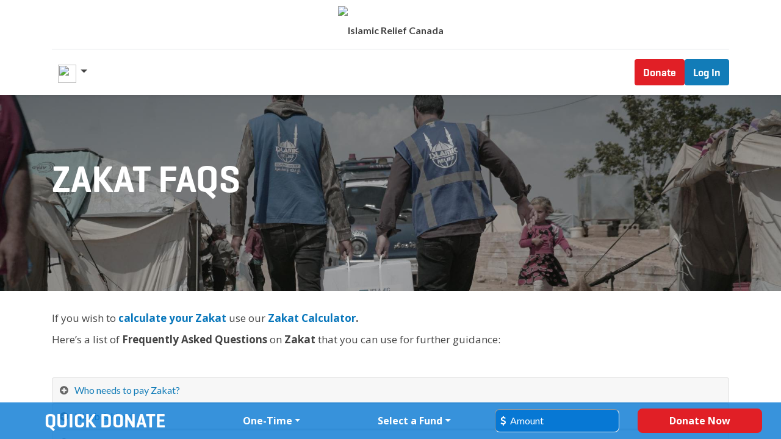

--- FILE ---
content_type: text/html; charset=utf-8
request_url: https://www.islamicreliefcanada.org/our-work/zakat/zakat-faqs
body_size: 207584
content:
<!DOCTYPE html>
        
        
        
<html lang="en-US" data-website-id="2" data-main-object="website.page(241,)" data-add2cart-redirect="1">
    <head>
        <meta charset="utf-8"/>
        <meta http-equiv="X-UA-Compatible" content="IE=edge,chrome=1"/>
        <meta name="viewport" content="width=device-width, initial-scale=1"/>
        <script id="google_tagmanager_key" type="4c98311d9500adee021fd286-text/javascript">
            var google_tagmanager_key = 'GTM-TGQ74V';
        </script>
        <meta name="generator" content="Odoo"/>
        <meta name="description" content="Find answers to frequently asked questions about Zakat. Who has to pay? How much is it? How to calculate Zakat for pensions, savings, loans, debts and property."/>
            
        <meta property="og:type" content="website"/>
        <meta property="og:title" content="How Much is Zakat? - Zakat on Gold FAQs | Islamic Relief Canada"/>
        <meta property="og:site_name" content="Islamic Relief Canada"/>
        <meta property="og:url" content="https://www.islamicreliefcanada.org/our-work/zakat/zakat-faqs"/>
        <meta property="og:image" content="https://www.islamicreliefcanada.org/web/image/website/2/logo?unique=3b18abc"/>
        <meta property="og:description" content="Find answers to frequently asked questions about Zakat. Who has to pay? How much is it? How to calculate Zakat for pensions, savings, loans, debts and property."/>
            
        <meta name="twitter:card" content="summary_large_image"/>
        <meta name="twitter:title" content="How Much is Zakat? - Zakat on Gold FAQs | Islamic Relief Canada"/>
        <meta name="twitter:image" content="https://www.islamicreliefcanada.org/web/image/website/2/logo?unique=3b18abc"/>
        <meta name="twitter:description" content="Find answers to frequently asked questions about Zakat. Who has to pay? How much is it? How to calculate Zakat for pensions, savings, loans, debts and property."/>
        
        <link rel="canonical" href="https://www.islamicreliefcanada.org/our-work/zakat/zakat-faqs"/>
        
        <link rel="preconnect" href="https://fonts.gstatic.com/" crossorigin=""/>
        <title>How Much is Zakat? - Zakat on Gold FAQs | Islamic Relief Canada</title>
        <link type="image/x-icon" rel="shortcut icon" href="https://ircprod16-18c01.kxcdn.com/web/image/website/2/favicon?unique=3cd38e1"/>
        <link rel="preload" href="https://ircprod16-18c01.kxcdn.com/web/static/src/libs/fontawesome/fonts/fontawesome-webfont.woff2?v=4.7.0" as="font" crossorigin=""/>
        <link type="text/css" rel="stylesheet" href="/web/assets/3253456-db18db5/2/web.assets_frontend.min.css" data-asset-bundle="web.assets_frontend" data-asset-version="db18db5"/>
        <script id="web.layout.odooscript" type="4c98311d9500adee021fd286-text/javascript">
            var odoo = {
                csrf_token: "f418f7c176b68a5065e8a5721a31c7eb00f507e0o1800513628",
                debug: "",
            };
        </script>
        <script type="4c98311d9500adee021fd286-text/javascript">
            odoo.__session_info__ = {"is_admin": false, "is_system": false, "is_website_user": true, "user_id": false, "is_frontend": true, "profile_session": null, "profile_collectors": null, "profile_params": null, "show_effect": false, "bundle_params": {"lang": "en_US", "website_id": 2}, "translationURL": "/website/translations", "cache_hashes": {"translations": "b5942cbb7379e9b1a4a00b09a88b3b1de9950f4f"}, "recaptcha_public_key": "6Le9zO0cAAAAAENGV2ehrqzvLa2qQ2VCb2nETlLO", "geoip_country_code": "US", "geoip_phone_code": 1, "lang_url_code": "en_US", "max_inactivity_ms": 604800000, "logout_grace_ms": 86400000, "user_date_format": "%m/%d/%Y", "geoip_state_code": null};
            if (!/(^|;\s)tz=/.test(document.cookie)) {
                const userTZ = Intl.DateTimeFormat().resolvedOptions().timeZone;
                document.cookie = `tz=${userTZ}; path=/`;
            }
        </script>
            <script type="4c98311d9500adee021fd286-text/javascript">
                function getUrlVars() {
                    var vars = {};
                    var parts = window.location.href.replace(/[?&]+([^=&]+)=([^&]*)/gi, function(m,key,value) {
                        vars[key] = value;
                    });
                    return vars;
                }
                url = getUrlVars();
            </script>
            <script type="4c98311d9500adee021fd286-text/javascript" t-if="product.name == 'Qurbani'">
                var el = document.getElementsByClassName('js_attribute_value')
                var check = document.getElementsByClassName('js_variant_change')
                for(i = 0; i < el.length; i++){
                var values = el[i].innerText.split(' ')[1];
                if (values == url.amount){check[i].checked = true;}
                }
            </script>
        <script defer="defer" type="4c98311d9500adee021fd286-text/javascript" src="/web/assets/3253244-5464f5f/2/web.assets_frontend_minimal.min.js" data-asset-bundle="web.assets_frontend_minimal" data-asset-version="5464f5f"></script>
        <script defer="defer" type="4c98311d9500adee021fd286-text/javascript" data-src="/web/assets/3253251-59c0f39/2/web.assets_frontend_lazy.min.js" data-asset-bundle="web.assets_frontend_lazy" data-asset-version="59c0f39"></script>
        
        <style>
  
<!--  #top_menu .js_change_lang.o_offcanvas_logo_container {  -->
<!--  display: none;                                 //To hide language selector-->
<!--}-->
  .__scss_theme_canada_s_header_1__ h1, .__scss_theme_canada_s_header_1__ h3 {
    filter: none;                                                    //To Remove Shadow
  }
   header .navbar-light #top_menu_collapse .nav.navbar-nav .dropdown-menu.o_mega_menu .s_mega_menu_multi_menus nav.nav a.nav-link
{
  text-transform: none;
  font-weight: 400;           //to make text Unold and combination of caps and small
  }
  
  .theme_canada_s_banner .right-side * {
  font-family: Geogrotesque;
}

.theme_canada_s_banner .js_donation_donation_reference {
  display: flex;
  justify-content: center;
  padding-top: 17px;
}

.theme_canada_s_banner .card-header {
  font-size: 20px;
}

.theme_canada_s_banner #donation_reference_checkbox_label {
  font-size: 18px;
}

.theme_canada_s_banner #donation_reference_checkbox {
  height: 18px;
  width: 18px;
}

.theme_canada_s_banner .js_donation_price_title {
  color: #444444 !important;
}

.theme_canada_s_banner .__standalone * {
  font-family: Geogrotesque;
}
  
.theme_canada_s_banner .card-header._none .js_step {
    display: none;
}

</style>
    </head>
    <body>
            
            <noscript>
                <iframe height="0" width="0" style="display:none;visibility:hidden" src="https://www.googletagmanager.com/ns.html?id=GTM-TGQ74V"></iframe>
            </noscript>
            
        <div id="wrapwrap" class="    ">
                <header id="top" data-anchor="true" data-name="Header" class=" ">
                    
    <nav data-name="Navbar" class="navbar navbar-expand-xl navbar-light o_colored_level o_cc flex-lg-column shadow-sm py-0 pb-4 pb-xl-0 px-0">
        
            
            <div id="top_menu_container" class="container align-items-center flex-lg-column flex-wrap">
                <div class="d-flex flex-lg-row justify-content-between w-100 align-items-center flex-wrap flex-lg-nowrap">
                    
                    <div class="o_header_centered_logo">
                        <div class="oe_structure oe_structure_solo" id="oe_structure_header_vertical_1">

</div>
    </div>
                    
    <a href="/" class="navbar-brand logo m-0">
            
            <span role="img" aria-label="Logo of Islamic Relief Canada" title="Islamic Relief Canada"><img src="https://ircprod16-18c01.kxcdn.com/web/image/website/2/logo/Islamic%20Relief%20Canada?unique=3cd38e1" class="img img-fluid" style="width: 95; height: 40;" alt="Islamic Relief Canada" loading="lazy"/></span>
        </a>
    
                    
                    <div class="o_header_centered_logo text-end">
                        <div class="oe_structure oe_structure_solo" id="oe_structure_header_vertical_2">
</div>
    </div>
                    
            <div id="oe_structure_header_vertical_5" class="oe_structure oe_structure_solo d-xl-none di-none d-print-none pe-3 pe-lg-2 ms-auto">
                <section class="s_text_block" data-snippet="s_text_block" data-name="Text">
                    <ul class="my-0 py-0 list-unstyled ">
        
            <li class="nav-item me-lg-2 divider d-none"></li> 
            <li class="o_wsale_my_cart align-self-md-start  nav-item me-lg-2">
                <a href="/shop/cart" class="nav-link fs-19 js_my_cart debounce_link pe-0 me-n2">
                    <i class="fa fa-shopping-basket"></i>
                    <sup class="my_cart_quantity badge text-bg-secondary" data-order-id="">0</sup>
                </a>
            </li>
        
                    </ul>
                </section>
            </div>
            <div id="oe_structure_header_vertical_6" class="oe_structure oe_structure_solo d-xl-none di-none d-print-none">
                <section class="s_text_block" data-snippet="s_text_block" data-name="Text">
        
            <div class="js_language_selector d-xl-none dropdown d-print-none">
                <button type="button" data-bs-toggle="dropdown" aria-haspopup="true" aria-expanded="true" class="btn btn-sm border-0 dropdown-toggle  o_offcanvas_logo_container m-0">
    <img class="o_lang_flag" src="https://ircprod16-18c01.kxcdn.com/web/image/res.lang/1/flag_image?height=50" loading="lazy"/>
                </button>
                <div role="menu" class="dropdown-menu dropdown-menu">
                        <a href="/our-work/zakat/zakat-faqs" class="dropdown-item js_change_lang px-2 #{lang == lg[0] and
                &#39;active_lang&#39; or &#39;&#39;}" data-url_code="en_US">
    <img class="o_lang_flag" src="https://ircprod16-18c01.kxcdn.com/web/image/res.lang/1/flag_image?height=50" loading="lazy"/>
                            <span>en</span>
                        </a>
                        <a href="/fr_CA/our-work/zakat/zakat-faqs" class="dropdown-item js_change_lang px-2 #{lang == lg[0] and
                &#39;active_lang&#39; or &#39;&#39;}" data-url_code="fr_CA">
    <img class="o_lang_flag" src="https://ircprod16-18c01.kxcdn.com/web/image/res.lang/21/flag_image?height=50" loading="lazy"/>
                            <span>fr</span>
                        </a>
                </div>
            </div>
        
                </section>
            </div>
            <div id="oe_structure_header_vertical_7" class="oe_structure oe_structure_solo d-xl-none di-none d-print-none">
                <ul class="my-0 py-0 list-unstyled ">
        
        
                </ul>
            </div>
        <div class="oe_structure oe_structure_solo ms-1 d-block me-4 d-xl-none">
<section class="s_text_block o_colored_level pt16 pb16 d-flex flex-nowrap gap-2" data-snippet="s_text_block" data-name="Text" style="background-image: none;">
        <div class="container w-auto donate_hide">
            <a href="/donate" class="btn_cta btn btn-secondary">
                <span style="font-family: Geogrotesque;">Donate</span>
            </a>
        </div>
        <div class="container ">
            <a href="/donorportal/login" class="btn btn_cta btn-primary">
                <span style="font-family: Geogrotesque;">Log In</span>
            </a>
        </div>
</section>
</div>
                    
    <button type="button" data-bs-toggle="collapse" data-bs-target="#top_menu_collapse" class="navbar-toggler my-3 donate_hide">
        <span class="navbar-toggler-icon o_not_editable"></span>
    </button>
                </div>
                <div class="d-lg-flex flex-lg-row align-items-center w-100">
                    
                    <div id="top_menu_collapse" class="collapse navbar-collapse flex-wrap">
                        <div class="oe_structure oe_structure_solo w-100" id="oe_structure_header_vertical_3">
            <section class="s_text_block" data-snippet="s_text_block" data-name="Text">
                <div class="container">
                    <div class="s_hr w-100 text-start pt0 pb0" data-name="Separator">
                        <hr class="w-100 mx-auto" style="border-top-width: 1px; border-top-style: solid; border-color: var(--300);"/>
                    </div>
                </div>
            </section>
        </div>
        <div id="searchModal" class="modal fade __search " tabindex="-1" role="dialog" aria-labelledby="searchModalLabel" aria-hidden="true">
            <div class="modal-dialog modal-dialog-centered" role="document">
                <div class="modal-content">
                    <div class="modal-body">
                        <form action="/theme_canada/search" method="GET">
                            <input type="text" name="search" placeholder="Search Here" class="form-control __share_input"/>
                            <button class="js_search_button" type="submit">
                                <i class="fa fa-search"></i>
                            </button>
                        </form>
                    </div>
                </div>
            </div>
        </div>
    
        
            <div class="js_language_selector d-none d-lg-block dropdown d-print-none">
                <button type="button" data-bs-toggle="dropdown" aria-haspopup="true" aria-expanded="true" class="btn btn-sm border-0 dropdown-toggle px-2 o_offcanvas_logo_container d-none d-xl-block">
    <img class="o_lang_flag" src="https://ircprod16-18c01.kxcdn.com/web/image/res.lang/1/flag_image?height=50" loading="lazy"/>
                </button>
                <div role="menu" class="dropdown-menu ">
                        <a href="/our-work/zakat/zakat-faqs" class="dropdown-item js_change_lang px-2 #{lang == lg[0] and
                &#39;active_lang&#39; or &#39;&#39;}" data-url_code="en_US">
    <img class="o_lang_flag" src="https://ircprod16-18c01.kxcdn.com/web/image/res.lang/1/flag_image?height=50" loading="lazy"/>
                            <span>en</span>
                        </a>
                        <a href="/fr_CA/our-work/zakat/zakat-faqs" class="dropdown-item js_change_lang px-2 #{lang == lg[0] and
                &#39;active_lang&#39; or &#39;&#39;}" data-url_code="fr_CA">
    <img class="o_lang_flag" src="https://ircprod16-18c01.kxcdn.com/web/image/res.lang/21/flag_image?height=50" loading="lazy"/>
                            <span>fr</span>
                        </a>
                </div>
            </div>
        
                        
    <ul id="top_menu" role="menu" class="nav navbar-nav o_menu_loading mx-auto order-first order-lg-5">
        
            <li class="nav-item li-search js_search bar pt-3 d-xl-none">
                <div class="search-container">
                    <form action="/theme_canada/search" method="GET">
                        <input class="border-primary js_search_input col-12 ps-4 outline-none rounded" type="text" name="search" placeholder="Search Islamic Relief Canada"/>
                        <button class="js_search_button ps-0" type="submit">
                            <i class="fa fa-search"></i>
                        </button>
                    </form>
                </div>
        <li class="nav-item li-search js_quick_search nav-link active d-xl-none" style="display:none">
            QUICK LINKS
        </li>
        <li class="nav-item li-search js_quick_search d-xl-none" style="display:none">
            <a role="menuitem" href="/" class="nav-link active py-0 ps-0 ">
                <span>About us</span>
            </a>
        </li>
        <li class="nav-item li-search js_quick_search d-xl-none" style="display:none">
            <a role="menuitem" href="/" class="nav-link active py-0 ps-0">
                <span>Contact us</span>
            </a>
        </li>
        <li class="nav-item li-search js_quick_search d-xl-none mb-3" style="display:none">
            <a role="menuitem" href="/" class="nav-link active py-0 ps-0">
                <span>History</span>
            </a>
        </li>
            </li>
                            
    <li class="nav-item dropdown  position-static">
        <a data-bs-toggle="dropdown" href="#" class="nav-link dropdown-toggle o_mega_menu_toggle">
            <span>Ramadan</span>
        </a>
        <div data-name="Mega Menu" class="dropdown-menu o_mega_menu o_no_parent_editor o_mega_menu_container_size dropdown-menu-start">
    




<section class="s_mega_menu_menus_logos overflow-hidden o_colored_level o_cc o_cc1" style="background-image: none;">
        <div class="container">
            <div class="row">
                <div class="col-12 col-lg-8 o_colored_level">
                    <div class="row py-3 align-items-center h-100">
                        <div class="col-12 col-sm-6 col-md-4 col-lg py-2 o_colored_level">
                            <h4>Resources</h4>
                            <nav class="nav flex-column">
                                <a href="/resources/ramadan-for-you" class="nav-link px-0" data-name="Menu Item" data-bs-original-title="" title=""><font class="text-o-color-1">Ramadan Resources</font></a>
                                <a href="/resources/ramadan-timetables" class="nav-link px-0" data-name="Menu Item" data-bs-original-title="" title=""><font class="text-o-color-1">Ramadan Timetables</font></a>
                                <a href="/our-work/zakat_calculator" class="nav-link px-0" data-name="Menu Item" data-bs-original-title="" title=""><font class="text-o-color-1">Zakat Calculator</font></a>
                            </nav>
                        </div>
                        <div class="col-12 col-sm-6 col-md-4 col-lg py-2 o_colored_level">
                            <h4>Giving</h4>
                            <nav class="nav flex-column">
                                <a href="/our-work/zakat" class="nav-link px-0" data-name="Menu Item" data-bs-original-title="" title=""><font class="text-o-color-1">Zakat</font></a>
                                <a href="/our-work/sadaqah" class="nav-link px-0" data-name="Menu Item" data-bs-original-title="" title=""><font class="text-o-color-1">Sadaqah</font></a>
                                <a href="/our-work/ramadan/fidya" class="nav-link px-0" data-name="Menu Item" data-bs-original-title="" title=""><font class="text-o-color-1">Fidya</font></a>
                            </nav>
                        </div>
                        <div class="col-12 col-sm-6 col-md-4 col-lg py-2 o_colored_level">
                            <h4>Get Involved</h4>
                            <nav class="nav flex-column">
                                <a href="https://fundraise.islamicreliefcanada.org/" class="nav-link px-0" data-name="Menu Item" data-bs-original-title="" title=""><span style="font-family: Lato;"><font class="text-o-color-1">Raise for Relief</font></span></a>
                                <a href="/get-involved/grand-iftars" class="nav-link px-0" data-name="Menu Item" data-bs-original-title="" title=""><font class="text-o-color-1"><span style="font-family: Lato;">Grand Iftars</span></font></a>
                                <a href="#" class="nav-link px-0" data-name="Menu Item" data-bs-original-title="" title=""><span style="font-family: Lato;"><font class="text-o-color-1">Ramadan for Kids</font></span></a>
                            </nav>
                        </div>
                        <div class="w-100 d-none d-md-block o_colored_level"></div>
                        
                        
                        
                    </div>
                </div>
                <div class="col-12 col-lg-4 py-4 d-flex align-items-center justify-content-center s_mega_menu_gray_area o_colored_level">
                    <a href="/schedule" class="nav-link px-0 text-center" data-name="Menu Item" data-bs-original-title="" title="">
                        <img src="https://ircprod16-18c01.kxcdn.com/web/image/3254705-509cb4db/AjrAutomated-4x1.jpg" alt="" class="mb-3 rounded shadow img-fluid img o_we_custom_image" data-original-id="2493060" data-original-src="/web/image/2493060-d515d400/AjrAutomated-4x1.jpg" data-mimetype="image/jpeg" data-resize-width="800" loading="lazy">
                        <h4><span style="font-family: Geogrotesque;"><font class="text-o-color-1"><strong>Schedule your Donations</strong></font></span><br></h4>
                    </a>
                </div>
            </div>
        </div>
        
    </section></div>
    </li>
    <li class="nav-item dropdown  position-static">
        <a data-bs-toggle="dropdown" href="#" class="nav-link dropdown-toggle o_mega_menu_toggle">
            <span>Our Work</span>
        </a>
        <div data-name="Mega Menu" class="dropdown-menu o_mega_menu dropdown-menu-left o_no_parent_editor o_mega_menu_container_size dropdown-menu-start">


















<section class="s_mega_menu_menus_logos overflow-hidden o_colored_level o_cc o_cc1" style="background-image: none;">
<div class="container">
<div class="row">
<div class="col-12 col-lg-8 o_colored_level">
<div class="row py-3 align-items-center h-100">
<div class="col-12 col-sm-6 col-md-4 col-lg py-2 o_colored_level">
<h4 class="o_default_snippet_text"><span style="font-family: Geogrotesque;">Emergencies</span></h4>
<nav class="nav flex-column">
<a href="/emergencies/palestine-appeal" class="nav-link px-0" data-name="Menu Item" data-bs-original-title="" title=""><font class="text-o-color-1"><span style="font-family: Geogrotesque;">Palestine Emergency</span></font></a><a href="/emergencies/sudan-appeal" class="nav-link px-0" data-name="Menu Item" data-bs-original-title="" title=""><font class="text-o-color-1"><span style="font-family: Geogrotesque;">Sudan Crisis</span></font></a><a href="/emergencies/pakistan-floods-appeal" class="nav-link px-0" data-name="Menu Item" data-bs-original-title="" title=""><font class="text-o-color-1"><span style="font-family: Geogrotesque;">Pakistan Floods</span></font><br></a><font class="text-900"><span style="font-family: Geogrotesque; font-weight: normal;"><em><u></u></em></span></font><a href="/emergencies/afghanistan-appeal" class="nav-link px-0" data-name="Menu Item" data-bs-original-title="" title="" aria-describedby="popover110176"><font class="text-o-color-1"><span style="font-family: Geogrotesque;">Afghanistan Earthquake</span></font><br></a><span style="font-family: Geogrotesque; font-weight: normal;"><em><u><a href="/active-appeals"><font class="text-900">see all</font></a></u></em></span><font class="text-900"><span style="font-family: Geogrotesque; font-weight: normal;"><em><u></u></em></span></font>
</nav>
</div>
<div class="col-12 col-sm-6 col-md-4 col-lg py-2 o_colored_level">
<h4 class="o_default_snippet_text"><span style="font-family: Geogrotesque;">Religious Giving</span></h4>
<nav class="nav flex-column">
<a href="/our-work/zakat" class="nav-link px-0" data-name="Menu Item" data-bs-original-title="" title=""><font class="text-o-color-1"><span style="font-family: Geogrotesque;">Zakat</span></font></a>
<a href="/our-work/sadaqah" class="nav-link px-0" data-name="Menu Item" data-bs-original-title="" title=""><font class="text-o-color-1"><span style="font-family: Geogrotesque;">Sadaqah</span></font></a>
<a href="/our-work/sadaqah/sadaqah-jariyah" class="nav-link px-0" data-name="Menu Item" data-bs-original-title="" title=""><font class="text-o-color-1"><span style="font-family: Geogrotesque;">Sadaqah jariyah</span></font></a><a href="/our-work/ramadan/fidya" class="nav-link px-0" data-name="Menu Item" data-bs-original-title="" title=""><font class="text-o-color-1"><span style="font-family: Geogrotesque;">Fidya</span></font><br></a><a href="/religious-giving" class="nav-link px-0" data-name="Menu Item" data-bs-original-title="" title=""><font class="text-900"><span style="font-family: Geogrotesque; font-weight: normal;"><u><em>see all</em></u></span></font></a>
</nav>
</div>
<div class="col-12 col-sm-6 col-md-4 col-lg py-2 o_colored_level">
<h4 class="o_default_snippet_text"><span style="font-family: Geogrotesque;">What we do</span></h4>
<nav class="nav flex-column">
<a href="/our-work/orphans" class="nav-link px-0" data-name="Menu Item" data-bs-original-title="" title=""><font class="text-o-color-1"><span style="font-family: Geogrotesque;">Orphan sponsorship</span></font></a>

<a href="/our-work/water" class="nav-link px-0" data-name="Menu Item" data-bs-original-title="" title=""><font class="text-o-color-1"><span style="font-family: Geogrotesque;">Water for life</span></font></a><a href="/our-work/food" class="nav-link px-0" data-name="Menu Item" data-bs-original-title="" title=""><font class="text-o-color-1"><span style="font-family: Geogrotesque;">Feed the needy</span></font></a><a href="/emergencies" class="nav-link px-0" data-name="Menu Item" data-bs-original-title="" title=""><font class="text-o-color-1"><span style="font-family: Geogrotesque;">Global Emergencies</span></font><br></a><a href="/what-we-do" class="nav-link px-0" data-name="Menu Item" data-bs-original-title="" title=""><font class="text-900"><span style="font-family: Geogrotesque; font-weight: normal;"><em><u>see all</u></em></span></font><font class="text-o-color-1"></font><br></a>
</nav>
</div>
<div class="w-100 d-none d-md-block o_colored_level"></div>

</div>
</div><div class="col-12 col-lg-4 py-4 d-flex align-items-center justify-content-center s_mega_menu_gray_area o_colored_level pt0">
<a href="/crisis-watch" class="nav-link px-0 text-center" data-name="Menu Item" data-bs-original-title="" title="">
<img src="https://ircprod16-18c01.kxcdn.com/web/image/2587435-91566c41/IRC-NavImage-Crisis%20%281%29.png?access_token=4502f9b0-6d23-4b07-a767-e42698d9d65e" alt="" class="mb-3 rounded img-fluid img o_we_custom_image o_we_image_cropped" data-original-id="2587432" data-original-src="/web/image/2587432-47a5c7fc/IRC-NavImage-Crisis%20%281%29.png" data-mimetype="image/png" data-resize-width="600" data-bs-original-title="" title="" aria-describedby="tooltip259884" loading="lazy">
<h4 class="o_default_snippet_text" style="text-align: left;"><font class="text-o-color-2"><span style="font-family: GeogrotesqueStencil;"><strong>Crisis Watch</strong></span></font></h4>
</a>
</div>
</div>
</div>
</section></div>
    </li>
    <li class="nav-item dropdown  position-static">
        <a data-bs-toggle="dropdown" href="#" class="nav-link dropdown-toggle o_mega_menu_toggle">
            <span>Get Involved</span>
        </a>
        <div data-name="Mega Menu" class="dropdown-menu o_mega_menu dropdown-menu-left o_no_parent_editor o_mega_menu_container_size dropdown-menu-start">
























<section class="s_mega_menu_menus_logos overflow-hidden o_colored_level o_cc o_cc1" style="background-image: none;">
<div class="container">
<div class="row">
<div class="col-12 col-lg-8 o_colored_level">
<div class="row py-3 align-items-center h-100">
<div class="col-12 col-sm-6 col-md-4 col-lg py-2 o_colored_level col-lg-4 pb8">
<h4 class="o_default_snippet_text"><span style="font-family: Geogrotesque;">Initiatives</span></h4>
<nav class="nav flex-column">
<a href="https://events.islamicreliefcanada.org/" class="nav-link px-0" data-name="Menu Item" data-bs-original-title="" title=""><span style="font-family: Geogrotesque;"><font class="text-o-color-1">Charity events</font></span><br></a>
<a href="/get-involved/charity-challenges" class="nav-link px-0" data-name="Menu Item" data-bs-original-title="" title=""><font class="text-o-color-1"><span style="font-family: Geogrotesque;">Challenges</span></font><br></a><a href="/our-work/overhead-fund" class="nav-link px-0" data-name="Menu Item" data-bs-original-title="" title=""><font class="text-o-color-1"><span style="font-family: Geogrotesque;">Overhead Fund</span></font><br></a>

</nav>
</div>
<div class="col-12 col-sm-6 col-md-4 col-lg py-2 o_colored_level">
<h4 class="o_default_snippet_text"><span style="font-family: Geogrotesque;">Volunteer</span></h4>
<nav class="nav flex-column">
<a href="/get-involved/volunteer" class="nav-link px-0" data-name="Menu Item" data-bs-original-title="" title=""><span style="font-family: Geogrotesque;"><font class="text-o-color-1">Volunteer opportunities</font></span><br></a>
<a href="https://inspire.islamicreliefcanada.org/" class="nav-link px-0" data-name="Menu Item" data-bs-original-title="" title=""><font class="text-o-color-1"><span style="font-family: Geogrotesque;">Volunteer abroad (Inspire)</span></font><br></a>
<a href="/get-involved/volunteer-scholarships" class="nav-link px-0" data-name="Menu Item" data-bs-original-title="" title=""><span style="font-family: Geogrotesque;"><font class="text-o-color-1">Volunteer scholarships</font></span><br></a>
</nav>
</div>
<div class="col-12 col-sm-6 col-md-4 col-lg py-2 o_colored_level pt8 pb48">
<h4 class="o_default_snippet_text"><span style="font-family: Geogrotesque;">Fundraise with us</span></h4>
<nav class="nav flex-column">
<a href="https://fundraise.islamicreliefcanada.org/campaign/create" class="nav-link px-0" data-name="Menu Item" data-bs-original-title="" title=""><span style="font-family: Geogrotesque;"><font class="text-o-color-1">Start a campaign</font></span><br></a>

<a href="https://fundraise.islamicreliefcanada.org/campaigns" class="nav-link px-0" data-name="Menu Item" data-bs-original-title="" title=""><span style="font-family: Geogrotesque;"><font class="text-o-color-1">View fundraisers</font></span></a>
</nav>
</div>
<div class="w-100 d-none d-md-block o_colored_level"></div>
</div>
</div>
<div class="col-12 col-lg-4 py-4 d-flex align-items-center justify-content-center s_mega_menu_gray_area o_colored_level pt8">
<a href="https://events.islamicreliefcanada.org/" class="nav-link px-0 text-center" data-name="Menu Item" data-bs-original-title="" title="">
<img src="https://ircprod16-18c01.kxcdn.com/web/image/3251606-a07bbc32/IRC-Iftar-233.jpg" alt="" class="mb-3 img-fluid img o_we_custom_image o_we_image_cropped rounded" data-original-id="2421425" data-original-src="/web/image/2421425-22d0c14d/IRC-Iftar-233.jpg" data-mimetype="image/jpeg" data-resize-width="1198" loading="lazy">
<h4 style="text-align: left;"><font class="text-o-color-1"><span style="font-family: Geogrotesque;"><strong>Upcoming Events</strong></span></font><br></h4>
</a>
</div>
</div>
</div>
</section></div>
    </li>
    <li class="nav-item dropdown  position-static">
        <a data-bs-toggle="dropdown" href="#" class="nav-link dropdown-toggle o_mega_menu_toggle">
            <span>About Us</span>
        </a>
        <div data-name="Mega Menu" class="dropdown-menu o_mega_menu dropdown-menu-left o_no_parent_editor o_mega_menu_container_size dropdown-menu-start">





<section class="s_mega_menu_menus_logos overflow-hidden o_colored_level o_cc o_cc1" style="background-image: none;">
<div class="container">
<div class="row">
<div class="col-12 col-lg-8 o_colored_level">
<div class="row py-3 align-items-center h-100">
<div class="col-12 col-sm-6 col-md-4 col-lg py-2 o_colored_level">
<h4 class="o_default_snippet_text"><span style="font-family: Geogrotesque;">Who we are</span><br></h4>
<nav class="nav flex-column">
<a href="/about" class="nav-link px-0" data-name="Menu Item" data-bs-original-title="" title=""><span style="font-family: Geogrotesque;"><font class="text-o-color-1">Our mission</font></span></a>
<a href="/about/our-history" class="nav-link px-0" data-name="Menu Item" data-bs-original-title="" title=""><font class="text-o-color-1"><span style="font-family: Geogrotesque;">Our history</span></font></a>
<a href="/about/locations" class="nav-link px-0" data-name="Menu Item" data-bs-original-title="" title=""><font class="text-o-color-1"><span style="font-family: Geogrotesque;">Where we work</span></font></a><a href="/about/our-team" class="nav-link px-0" data-name="Menu Item" data-bs-original-title="" title=""><font class="text-o-color-1"><span style="font-family: Geogrotesque;">Meet our team</span></font><br></a></nav>
</div>
<div class="col-12 col-sm-6 col-md-4 col-lg py-2 o_colored_level">
<h4 class="o_default_snippet_text"><span style="font-family: Geogrotesque;">Connect with us</span></h4>
<nav class="nav flex-column">
<a href="/contactus" class="nav-link px-0" data-name="Menu Item" data-bs-original-title="" title=""><span style="font-family: Geogrotesque;"><font class="text-o-color-1">Contact us</font></span></a>
<a href="/about/admin-explained" class="nav-link px-0" data-name="Menu Item" data-bs-original-title="" title=""><font class="text-o-color-1"><span style="font-family: Geogrotesque;">Admin and overhead</span></font><br></a>
<a href="/about/careers" class="nav-link px-0" data-name="Menu Item" data-bs-original-title="" title=""><font class="text-o-color-1"><span style="font-family: Geogrotesque;">Careers</span></font><br></a><a href="/media" class="nav-link px-0" data-name="Menu Item" data-bs-original-title="" title=""><font class="text-o-color-1"><span style="font-family: Geogrotesque;">Media centre</span></font></a>
</nav>
</div>
<div class="col-12 col-sm-6 col-md-4 col-lg py-2 o_colored_level">
<h4 class="o_default_snippet_text"><span style="font-family: Geogrotesque;">Your impact</span><br></h4>
<nav class="nav flex-column">
<a href="/about/follow-your-donation" class="nav-link px-0" data-name="Menu Item" data-bs-original-title="" title=""><span style="font-family: Geogrotesque;"><font class="text-o-color-1">Follow your donation</font></span></a>
<a href="/about/annual-reports" class="nav-link px-0" data-name="Menu Item" data-bs-original-title="" title=""><font class="text-o-color-1"><span style="font-family: Geogrotesque;">Annual reports</span></font></a>
<a href="/about/follow-your-donation/your-impact-2024" class="nav-link px-0" data-name="Menu Item" data-bs-original-title="" title="" aria-describedby="popover671417"><font class="text-o-color-1"><span style="font-family: Geogrotesque;">Your impact 2025</span></font></a><a href="/about/tax-receipts" class="nav-link px-0" data-name="Menu Item" data-bs-original-title="" title=""><font class="text-o-color-1"><span style="font-family: Geogrotesque;">Charitable tax receipt</span></font><br></a>
</nav>
</div>
<div class="w-100 d-none d-md-block o_colored_level"></div>
</div>
</div>
<div class="col-12 col-lg-4 py-4 d-flex align-items-center justify-content-center s_mega_menu_gray_area o_colored_level">
<a href="https://issuu.com/islamicreliefcanada/docs/annual_impact_report_2025_islamic_relief_canada?fr=sN2JkNTg2ODU1NDI" class="nav-link px-0 text-center" data-name="Menu Item" data-bs-original-title="" title="" target="_blank">
<img src="https://ircprod16-18c01.kxcdn.com/web/image/2587434-578d06c9/IRC-NavImage-40Year.png?access_token=8d116649-d3ae-42d8-9015-f0bad38ab431" alt="" class="mb-3 rounded img-fluid img o_we_custom_image o_we_image_cropped" data-original-id="2587433" data-original-src="/web/image/2587433-e732b389/IRC-NavImage-40Year.png" data-mimetype="image/png" data-resize-width="600" data-bs-original-title="" title="" aria-describedby="tooltip588552" loading="lazy">
<h4 style="text-align: left;"><font class="text-o-color-1"><strong><span style="font-family: Geogrotesque;">Read our 2025 impact report</span></strong></font></h4>
</a>
</div>
</div>
</div>
</section></div>
    </li>
            <li class="nav-item d-none d-xl-flex">
                <a class="nav-link js_my_search debounce_link me-n3" href="#" data-bs-toggle="modal" data-bs-target="#searchModal">
                    <i class="fa fa-search"></i>
                </a>
            </li>
        
            <li class="nav-item ms-xl-3 divider d-none"></li> 
            <li class="o_wsale_my_cart align-self-md-start  nav-item ms-xl-3">
                <a href="/shop/cart" class="nav-link js_my_cart debounce_link pe-0 me-n2">
                    <i class="fa fa-shopping-basket"></i>
                    <sup class="my_cart_quantity badge text-bg-secondary" data-order-id="">0</sup>
                </a>
            </li>
        
                            
                            
        
        
                        
    </ul>
                        
        
            <div class="js_language_selector d-block d-lg-none mb-2 dropdown d-print-none">
                <button type="button" data-bs-toggle="dropdown" aria-haspopup="true" aria-expanded="true" class="btn btn-sm border-0 dropdown-toggle  o_offcanvas_logo_container d-none d-xl-block">
    <img class="o_lang_flag" src="https://ircprod16-18c01.kxcdn.com/web/image/res.lang/1/flag_image?height=50" loading="lazy"/>
                </button>
                <div role="menu" class="dropdown-menu dropdown-menu-end position-static float-none">
                        <a href="/our-work/zakat/zakat-faqs" class="dropdown-item js_change_lang px-2 #{lang == lg[0] and
                &#39;active_lang&#39; or &#39;&#39;}" data-url_code="en_US">
    <img class="o_lang_flag" src="https://ircprod16-18c01.kxcdn.com/web/image/res.lang/1/flag_image?height=50" loading="lazy"/>
                            <span>en</span>
                        </a>
                        <a href="/fr_CA/our-work/zakat/zakat-faqs" class="dropdown-item js_change_lang px-2 #{lang == lg[0] and
                &#39;active_lang&#39; or &#39;&#39;}" data-url_code="fr_CA">
    <img class="o_lang_flag" src="https://ircprod16-18c01.kxcdn.com/web/image/res.lang/21/flag_image?height=50" loading="lazy"/>
                            <span>fr</span>
                        </a>
                </div>
            </div>
        
                            <li class="li-search language_selector_hide d-xl-none">
                            <a href="/our-work/zakat/zakat-faqs" class="css_editable_mode_hidden nav-link js_change_lang o_offcanvas_logo_container active active_lang" data-url_code="en_US">
    <img class="o_lang_flag" src="https://ircprod16-18c01.kxcdn.com/web/image/res.lang/1/flag_image?height=50" loading="lazy"/>
                        <span> English</span>
                            </a>
                            </li>
                            <li class="li-search language_selector_hide d-xl-none">
                            <a href="/fr_CA/our-work/zakat/zakat-faqs" class="css_editable_mode_hidden nav-link js_change_lang o_offcanvas_logo_container active " data-url_code="fr_CA">
    <img class="o_lang_flag" src="https://ircprod16-18c01.kxcdn.com/web/image/res.lang/21/flag_image?height=50" loading="lazy"/>
                        <span> Français (CA)</span>
                            </a>
                            </li>
                        
        <div class="oe_structure oe_structure_solo d-none order-lg-last d-xl-block">
<section class="s_text_block o_colored_level pt16 pb16 d-flex flex-nowrap gap-2" data-snippet="s_text_block" data-name="Text" style="background-image: none;">
        <div class="container w-auto donate_hide">
            <a href="/donate" class="btn_cta btn btn-secondary">
                <span style="font-family: Geogrotesque;">Donate</span>
            </a>
        </div>
        <div class="container ">
            <a href="/donorportal/login" class="btn btn_cta btn-primary">
                <span style="font-family: Geogrotesque;">Log In</span>
            </a>
        </div>
</section>
</div>
            <div class="header_cart_link ms-auto di-none d-print-none">
                <ul class="my-0 py-0 d-none d-xl-block list-unstyled ">
        
            <li class="nav-item me-lg-3 divider d-none"></li> 
            <li class="o_wsale_my_cart align-self-md-start  nav-item me-lg-3">
                <a href="/shop/cart" class="nav-link js_my_cart debounce_link pe-0 me-n2">
                    <i class="fa fa-shopping-basket"></i>
                    <sup class="my_cart_quantity badge text-bg-secondary" data-order-id="">0</sup>
                </a>
            </li>
        
                </ul>
            </div>
            <div class="header_user_link di-none d-print-none">
                <ul class="my-0 py-0 d-none d-xl-block list-unstyled ">
        
        
                </ul>
            </div>
                    </div>
                </div>
            </div>
        
    </nav>
    
        </header>
                <main>
                    
    <div id="wrap" class="oe_structure oe_empty">
      <section class="s_banner parallax s_parallax_is_fixed pt96 pb96 __scss_theme_canada_s_header_1__ o_colored_level" data-scroll-background-ratio="1" data-snippet="s_header_1" data-name="Header">
        <span class="s_parallax_bg oe_img_bg" style="background-image: url(&#34;[data-uri]&#34;); background-position: 50% 53.2273%;"></span>
        <div class="container">
          <h1>
            <font color="#ffffff">
              <span style="font-size: 62px; text-transform: uppercase;">
                <b>Zakat Faqs</b>
              </span>
            </font>
          </h1>
          <h3>
            <font class="text-white fw-bold mb-0">
              <br/>
            </font>
          </h3>
        </div>
      </section>
      <section class="s_text_block o_colored_level pb0 pt32" data-snippet="s_text_block_1" data-name="Paragraph">
        <div class="container s_allow_columns">
          <p style="margin-right: 0px; margin-bottom: 10px; margin-left: 0px; font-size: 17px;">
            <font face="Open Sans">If you wish to&nbsp;<a href="/our-work/zakat" style="color: rgb(7, 118, 187); transition: all 0.3s ease 0s;"><b data-bs-original-title="" title="" aria-describedby="tooltip44032">calculate your Zakat</b></a>&nbsp;use our&nbsp;<b><a href="/our-work/zakat_calculator" style="color: rgb(7, 118, 187); transition: all 0.3s ease 0s; margin-bottom: 0px;" data-bs-original-title="" title="" aria-describedby="tooltip647489">Zakat Calculator</a>.</b></font>
          </p>
          <p style="margin-right: 0px; margin-bottom: 10px; margin-left: 0px; font-size: 17px;">
            <font face="Open Sans">Here’s a list of&nbsp;<span style="font-weight: 700;">Frequently Asked Questions&nbsp;</span>on<span style="font-weight: 700; margin-bottom: 0px;">&nbsp;Zakat</span>&nbsp;that you can use for further guidance:</font>
          </p>
          <p>
            <br/>
          </p>
        </div>
      </section>
      <section class="s_faq_collapse pb32 o_colored_level pt0" data-snippet="s_faq_collapse" data-name="Accordion" style="">
        <div class="container">
          <div id="myCollapse1687149613463" class="accordion" role="tablist">
            <div class="card bg-white" data-name="Item">
              <a href="#" role="tab" data-bs-toggle="collapse" aria-expanded="false" class="card-header collapsed" data-bs-target="#myCollapseTab1687149613465" data-bs-original-title="" title="" aria-describedby="tooltip17418">Who needs to pay Zakat?</a>
              <div class="collapse" role="tabpanel" data-bs-parent="#myCollapse1687149613463" id="myCollapseTab1687149613465" style="">
                <div class="card-body">
                  <p class="card-text">
                    <font face="Open Sans">According to the Hanafi madhab, Zakat must be paid by&nbsp;Muslim adults&nbsp;who are&nbsp;mentally sane&nbsp;and in possession of&nbsp;an amount of&nbsp;wealth&nbsp;(net assets) above the&nbsp;nisab.</font>
                  </p>
                  <p style="margin-right: 0px; margin-bottom: 10px; margin-left: 0px; color: rgb(68, 68, 68); font-size: 17px; background-color: rgb(255, 255, 255);">
                    <font face="Open Sans">The Shafi, Maliki and Hanbali madhabs&nbsp;are of the view that Zakat is also payable by children and the insane, as long as their wealth is above the nisab threshold.</font>
                  </p>
                  <p style="margin-right: 0px; margin-bottom: 10px; margin-left: 0px; color: rgb(68, 68, 68); font-size: 17px; background-color: rgb(255, 255, 255);">
                    <font face="Open Sans">The word&nbsp;nisab&nbsp;means&nbsp;the&nbsp;minimum amount&nbsp;of property or wealth / assets that must be owned by a Muslim before they are&nbsp;obliged to start paying Zakat. This minimum amount is called the&nbsp;nisab threshold.</font>
                  </p>
                  <p style="margin-right: 0px; margin-bottom: 10px; margin-left: 0px; color: rgb(68, 68, 68); font-size: 17px; background-color: rgb(255, 255, 255);">
                    <font face="Open Sans">You first become eligible to pay Zakat the day&nbsp;your wealth reaches the nisab threshold. The Zakat is calculated and paid&nbsp;on the wealth of a person after a full lunar (Islamic) year. A lunar year is around 354 days long.</font>
                  </p>
                  <p style="margin-right: 0px; margin-bottom: 10px; margin-left: 0px; color: rgb(68, 68, 68); font-size: 17px; background-color: rgb(255, 255, 255);">
                    <font face="Open Sans">Example:&nbsp;Abdullah has recently started working and is paid $1,000 after one month. He has no debts and therefore his wealth is the full $1,000. The nisab threshold at the time is $190. Therefore, Abdullah becomes obliged to pay Zakat as his new wealth is above the nisab threshold.</font>
                  </p>
                  <p style="margin-right: 0px; margin-bottom: 10px; margin-left: 0px; color: rgb(68, 68, 68); font-size: 17px; background-color: rgb(255, 255, 255);">
                    <font face="Open Sans">After 354 days – a full lunar year – it’s time for Abdullah to reassess his situation and see how much wealth / net assets he has over and above the nisab threshold.</font>
                  </p>
                  <p style="margin-right: 0px; margin-bottom: 10px; margin-left: 0px; color: rgb(68, 68, 68); font-size: 17px; background-color: rgb(255, 255, 255);">
                    <font face="Open Sans">Abdullah works out that he has saved $10,000 and has immediate/short-term debts of $2,000.</font>
                  </p>
                  <p style="margin-right: 0px; margin-bottom: 10px; margin-left: 0px; color: rgb(68, 68, 68); font-size: 17px; background-color: rgb(255, 255, 255);">
                    <font face="Open Sans">Hence, at the end of the lunar year, Abdullah’s wealth or net assets are worth $8,000 and the nisab at that point in time is $200.</font>
                  </p>
                  <p style="margin-right: 0px; margin-bottom: 10px; margin-left: 0px; color: rgb(68, 68, 68); font-size: 17px; background-color: rgb(255, 255, 255);">
                    <font face="Open Sans">Therefore, Abdullah will need to pay 2.5% of the $8,000 as Zakat, which is $200.</font>
                  </p>
                  <p style="margin-right: 0px; margin-bottom: 10px; margin-left: 0px; color: rgb(68, 68, 68); font-size: 17px; background-color: rgb(255, 255, 255);">
                    <font face="Open Sans">Many Muslims pay their Zakat during Ramadan, as it is easy for them to remember when the Zakat is due. Often, they pay on the 27th night of Ramadan to try and maximise their rewards.</font>
                  </p>
                  <p style="margin-right: 0px; margin-bottom: 10px; margin-left: 0px; color: rgb(68, 68, 68); font-size: 17px; background-color: rgb(255, 255, 255);">
                    <font face="Open Sans">The more correct Islamic process, however, is to calculate and pay the Zakat one lunar / Islamic year from the day your wealth exceeded the nisab threshold.</font>
                  </p>
                </div>
              </div>
            </div>
            <div class="card bg-white" data-name="Item">
              <a href="#" role="tab" data-bs-toggle="collapse" aria-expanded="false" class="card-header collapsed" data-bs-target="#myCollapseTab1687149613466" data-bs-original-title="" title="" aria-describedby="tooltip814114">Nisab &amp; Hawl</a>
              <div class="collapse" role="tabpanel" data-bs-parent="#myCollapse1687149613463" id="myCollapseTab1687149613466" style="">
                <div class="card-body">
                  <p style="margin-right: 0px; margin-bottom: 10px; margin-left: 0px; color: rgb(68, 68, 68); font-size: 17px; background-color: rgb(255, 255, 255);">
                    <font face="Open Sans">The nisab is the minimum amount of wealth a Muslim must possess before they become eligible to pay Zakat. This amount is often referred to as the nisab threshold.</font>
                  </p>
                  <p style="margin-right: 0px; margin-bottom: 10px; margin-left: 0px; color: rgb(68, 68, 68); font-size: 17px; background-color: rgb(255, 255, 255);">
                    <font face="Open Sans">Gold and silver&nbsp;are the two values used to calculate the nisab threshold. The nisab is the value of 87.48 grams of gold or 612.36 grams of silver. You can find the current&nbsp;values on our website or at a jewellery store.</font>
                  </p>
                  <p style="margin-right: 0px; margin-bottom: 10px; margin-left: 0px; color: rgb(68, 68, 68); font-size: 17px; background-color: rgb(255, 255, 255);">
                    <font face="Open Sans">In the Hanafi madhab, the value of silver is used to ascertain the nisab threshold and eligibility to pay Zakat. The other madhabs use the value of gold.</font>
                  </p>
                  <p style="margin-right: 0px; margin-bottom: 10px; margin-left: 0px; color: rgb(68, 68, 68); font-size: 17px; background-color: rgb(255, 255, 255);">
                    <font face="Open Sans">Islamic Relief advises its donors to use the&nbsp;silver value&nbsp;(which is almost always a lower nisab threshold to gold) as this allows for a greater amount of your wealth to be eligible for Zakat which, in turn, means more help for the deserving recipients of your Zakat.</font>
                  </p>
                  <p style="margin-right: 0px; margin-bottom: 10px; margin-left: 0px; color: rgb(68, 68, 68); font-size: 17px; background-color: rgb(255, 255, 255);">
                    <font face="Open Sans">In explanations of Zakat, you may hear the term hawl – which means a lunar year. A hawl (lunar year) is 354 days long. Sometimes it is simply referred to as an Islamic year.</font>
                  </p>
                  <p style="margin-right: 0px; margin-bottom: 10px; margin-left: 0px; color: rgb(68, 68, 68); font-size: 17px; background-color: rgb(255, 255, 255);">
                    <font face="Open Sans">The actual payment of Zakat is to be made&nbsp;one hawl (lunar year) after you become eligible to pay Zakat, if your wealth on that date is still at – or above – the nisab threshold.</font>
                  </p>
                </div>
              </div>
            </div>
            <div class="card bg-white" data-name="Item">
              <a href="#" role="tab" data-bs-toggle="collapse" aria-expanded="false" class="card-header collapsed" data-bs-target="#myCollapseTab1687150346743" data-bs-original-title="" title="" aria-describedby="tooltip814114">When do I pay Zakat?</a>
              <div class="collapse" role="tabpanel" data-bs-parent="#myCollapse1687149613463" id="myCollapseTab1687150346743" style="">
                <div class="card-body">
                  <p style="margin-right: 0px; margin-bottom: 10px; margin-left: 0px; color: rgb(68, 68, 68); font-size: 17px; background-color: rgb(255, 255, 255);">
                    <font face="Open Sans">The moment you possess wealth above the&nbsp;nisab threshold you&nbsp;become eligible to pay Zakat. However, no payment is due on that date itself.</font>
                  </p>
                  <p style="margin-right: 0px; margin-bottom: 10px; margin-left: 0px; color: rgb(68, 68, 68); font-size: 17px; background-color: rgb(255, 255, 255);">
                    <font face="Open Sans">The Zakat is to be paid after one full hawl– but only if your wealth at that future date&nbsp;is still above the nisab threshold.</font>
                  </p>
                  <p style="margin-right: 0px; margin-bottom: 10px; margin-left: 0px; color: rgb(68, 68, 68); font-size: 17px; background-color: rgb(255, 255, 255);">
                    <font face="Open Sans">It does not matter if your wealth decreases or increases during the year. It is the value of your wealth / assets at the end of the lunar year that is used to calculate and pay the Zakat (if it still exceeds the nisab).</font>
                  </p>
                  <p style="margin-right: 0px; margin-bottom: 10px; margin-left: 0px; color: rgb(68, 68, 68); font-size: 17px; background-color: rgb(255, 255, 255);">
                    <font face="Open Sans"><span style="font-weight: 700;">Example 1:&nbsp;</span>The nisab threshold is $200 today and Abdullah has $1,000 in savings and no debt. His wealth / net assets are $1,000 and, therefore, he becomes eligible to pay Zakat.</font>
                  </p>
                  <p style="margin-right: 0px; margin-bottom: 10px; margin-left: 0px; color: rgb(68, 68, 68); font-size: 17px; background-color: rgb(255, 255, 255);">
                    <font face="Open Sans">After a hawl / lunar year passes, Abdullah has become richer and has savings of $2,000. The nisab threshold has also risen to $210 over the year.</font>
                  </p>
                  <p style="margin-right: 0px; margin-bottom: 10px; margin-left: 0px; color: rgb(68, 68, 68); font-size: 17px; background-color: rgb(255, 255, 255);">
                    <font face="Open Sans">As Abdullah’s wealth is still above the nisab threshold at the end of the year, he must therefore pay Zakat on the $2,000. The amount of Zakat to be paid must be calculated on the value of his wealth/assets at the&nbsp;<span style="font-weight: 700;">end of the hawl&nbsp;</span>(lunar year).</font>
                  </p>
                  <p style="margin-right: 0px; margin-bottom: 10px; margin-left: 0px; color: rgb(68, 68, 68); font-size: 17px; background-color: rgb(255, 255, 255);">
                    <font face="Open Sans"><span style="font-weight: 700;">Example 2:</span>&nbsp;The nisab threshold is $200 today and Abdullah has $1,000 in savings and no debt. His wealth / net assets are $1,000 and therefore he becomes eligible to pay Zakat.</font>
                  </p>
                  <p style="margin-right: 0px; margin-bottom: 10px; margin-left: 0px; color: rgb(68, 68, 68); font-size: 17px; background-color: rgb(255, 255, 255);">
                    <font face="Open Sans">After a hawl (lunar year) passes, Abdullah has become poorer and has savings of only $500. The nisab threshold has risen to $210 over the year, so Abdullah’s wealth is still above the nisab threshold at the end of the year. He must, therefore, pay Zakat only on the $500.</font>
                  </p>
                  <p style="margin-right: 0px; margin-bottom: 10px; margin-left: 0px; color: rgb(68, 68, 68); font-size: 17px; background-color: rgb(255, 255, 255);">
                    <font face="Open Sans"><span style="font-weight: 700;">Example 3:</span>&nbsp;The nisab threshold is $200 today and Abdullah has $1,000 in savings and no debt. His wealth / net assets are $1,000 and therefore he becomes eligible to pay Zakat.</font>
                  </p>
                  <p style="margin-right: 0px; margin-bottom: 10px; margin-left: 0px; color: rgb(68, 68, 68); font-size: 17px; background-color: rgb(255, 255, 255);">
                    <font face="Open Sans">After a hawl (lunar year) passes, however, Abdullah has lost his job and has savings of only $100. The nisab threshold has risen to $210 over the year, so Abdullah’s wealth is below the nisab threshold at the end of the year. Abdullah, therefore,&nbsp;<span style="font-weight: 700;">does not need to&nbsp;pay</span><span style="font-weight: 700;">&nbsp;Zakat</span>&nbsp;for that year.</font>
                  </p>
                </div>
              </div>
            </div>
            <div class="card bg-white" data-name="Item">
              <a href="#" role="tab" data-bs-toggle="collapse" aria-expanded="false" class="card-header collapsed" data-bs-target="#myCollapseTab1687150380936" data-bs-original-title="" title="" aria-describedby="tooltip814114">What do I count in my Wealth/Net Assets for Zakat?</a>
              <div class="collapse" role="tabpanel" data-bs-parent="#myCollapse1687149613463" id="myCollapseTab1687150380936" style="">
                <div class="card-body">
                  <p style="margin-right: 0px; margin-bottom: 10px; margin-left: 0px; color: rgb(68, 68, 68); font-size: 17px; background-color: rgb(255, 255, 255);">
                    <font face="Open Sans">Your wealth or net assets can be summed up as the&nbsp;liquid assets you possess minus your short term liabilities.</font>
                  </p>
                  <p style="margin-right: 0px; margin-bottom: 10px; margin-left: 0px; color: rgb(68, 68, 68); font-size: 17px; background-color: rgb(255, 255, 255);">
                    <font face="Open Sans">Liquid assets are those that can be transformed into cash very easily. Short term liabilities&nbsp;include your bills, rent, personal loans and credit card debts. Most scholars agree that any mortgage that you may hold, should not be included in that calculation.</font>
                  </p>
                  <p style="margin-right: 0px; margin-bottom: 10px; margin-left: 0px; color: rgb(68, 68, 68); font-size: 17px; background-color: rgb(255, 255, 255);">
                    <font face="Open Sans">Here’s what should be included in your&nbsp;<span style="font-weight: 700;">assets</span>:</font>
                  </p>
                  <ul style="margin-bottom: 10px; color: rgb(68, 68, 68); font-size: 17px; background-color: rgb(255, 255, 255);">
                    <li class="first">
                      <font face="Open Sans">Cash in the bank and at home</font>
                    </li>
                    <li>
                      <font face="Open Sans">Cash saved for any special purposes e.g. wedding, Hajj,&nbsp;car purchase, etc.</font>
                    </li>
                    <li>
                      <font face="Open Sans">The value of gold and silver you own</font>
                    </li>
                    <li>
                      <font face="Open Sans">The value of shares at their market price</font>
                    </li>
                    <li>
                      <font face="Open Sans">Money owed to you, which is highly likely to be repaid</font>
                    </li>
                    <li>
                      <font face="Open Sans">If you own a business, the balance sheet value of the stock(s) you possess.</font>
                    </li>
                    <li class="last">
                      <font face="Open Sans">If you own properties, any rental income that has been saved</font>
                    </li>
                  </ul>
                  <p style="margin-right: 0px; margin-bottom: 10px; margin-left: 0px; color: rgb(68, 68, 68); font-size: 17px; background-color: rgb(255, 255, 255);">
                    <font face="Open Sans">You do not need to count the value of your home or land as part of your assets.&nbsp; You also don’t need to include person items, such as a car, clothing, home appliances, etc. as part of your assets.</font>
                  </p>
                  <p style="margin-right: 0px; margin-bottom: 10px; margin-left: 0px; color: rgb(68, 68, 68); font-size: 17px; background-color: rgb(255, 255, 255);">
                    <font face="Open Sans">If you own investment properties (to buy / to let), then any saved rental income will be a part of your assets. The equity&nbsp;value of your investment property portfolio is&nbsp;not included as part of your assets in the Zakat calculation.</font>
                  </p>
                  <p style="margin-right: 0px; margin-bottom: 10px; margin-left: 0px; color: rgb(68, 68, 68); font-size: 17px; background-color: rgb(255, 255, 255);">
                    <font face="Open Sans">If any investment property is due to be sold around your Zakat due date, then the anticipated profit&nbsp;is to be included as part of your assets.</font>
                  </p>
                  <p style="margin-right: 0px; margin-bottom: 10px; margin-left: 0px; color: rgb(68, 68, 68); font-size: 17px; background-color: rgb(255, 255, 255);">
                    <font face="Open Sans">Here’s what should be included in your&nbsp;<span style="font-weight: 700;">liabilities</span>:</font>
                  </p>
                  <ul style="margin-bottom: 10px; color: rgb(68, 68, 68); font-size: 17px; background-color: rgb(255, 255, 255);">
                    <li class="first">
                      <font face="Open Sans">Money you owe to others i.e. personal loans (from banks and friends (, credit card debts, etc.</font>
                    </li>
                    <li>
                      <font face="Open Sans">Current month’s rent/mortgage payment or arrears</font>
                    </li>
                    <li>
                      <font face="Open Sans">Bills which are due</font>
                    </li>
                    <li>
                      <font face="Open Sans">If you own a business, then business expenses e.g. rent, rates, salaries, utility bills, etc.</font>
                    </li>
                    <li class="last">
                      <font face="Open Sans">Short term business loans and overdraft amounts are included in your liabilities.</font>
                    </li>
                  </ul>
                  <p style="margin-right: 0px; margin-bottom: 10px; margin-left: 0px; color: rgb(68, 68, 68); font-size: 17px; background-color: rgb(255, 255, 255);">
                    <font face="Open Sans">The calculation for your wealth/net assets is:</font>
                  </p>
                  <p style="margin-right: 0px; margin-bottom: 10px; margin-left: 0px; color: rgb(68, 68, 68); font-size: 17px; background-color: rgb(255, 255, 255);">
                    <span style="font-weight: 700;">
                      <font face="Open Sans">Assets – short term liability = your wealth.</font>
                    </span>
                  </p>
                  <p style="margin-right: 0px; margin-bottom: 10px; margin-left: 0px; color: rgb(68, 68, 68); font-size: 17px; background-color: rgb(255, 255, 255);">
                    <font face="Open Sans">As long as your wealth, is above the nisab of the day, you are eligible to pay Zakat.</font>
                  </p>
                </div>
              </div>
            </div>
            <div class="card bg-white" data-name="Item">
              <a href="#" role="tab" data-bs-toggle="collapse" aria-expanded="false" class="card-header collapsed" data-bs-target="#myCollapseTab1687150429223" data-bs-original-title="" title="" aria-describedby="tooltip814114">Gold and Silver</a>
              <div class="collapse" role="tabpanel" data-bs-parent="#myCollapse1687149613463" id="myCollapseTab1687150429223" style="">
                <div class="card-body">
                  <p style="margin-right: 0px; margin-bottom: 10px; margin-left: 0px; color: rgb(68, 68, 68); font-size: 17px; background-color: rgb(255, 255, 255);">
                    <font face="Open Sans">According to the Hanafi madhab, all gold and silver you own, must be included as part of your wealth / assets in the Zakat calculation.</font>
                  </p>
                  <p style="margin-right: 0px; margin-bottom: 10px; margin-left: 0px; color: rgb(68, 68, 68); font-size: 17px; background-color: rgb(255, 255, 255);">
                    <font face="Open Sans">In the Shafi madhab, however, any gold and silver that is for personal use does not need to be included as&nbsp;part of your wealth / assets.</font>
                  </p>
                  <p style="margin-right: 0px; margin-bottom: 10px; margin-left: 0px; color: rgb(68, 68, 68); font-size: 17px; background-color: rgb(255, 255, 255);">
                    <font face="Open Sans">If all of your wealth is in gold, the value of the gold you own must be at – or above – the gold nisab in order to be eligible to pay Zakat.</font>
                  </p>
                  <p style="margin-right: 0px; margin-bottom: 10px; margin-left: 0px; color: rgb(68, 68, 68); font-size: 17px; background-color: rgb(255, 255, 255);">
                    <font face="Open Sans">If your wealth is a mixture of gold and/or silver and cash, it is preferable to use the silver nisab threshold.</font>
                  </p>
                  <p style="margin-right: 0px; margin-bottom: 10px; margin-left: 0px; color: rgb(68, 68, 68); font-size: 17px; background-color: rgb(255, 255, 255);">
                    <font face="Open Sans">Many scholars hold the view that it will be highly beneficial to include all gold and silver that you own as part of your wealth / assets, regardless of whether&nbsp;they are for personal use or not.</font>
                  </p>
                  <p style="margin-right: 0px; margin-bottom: 10px; margin-left: 0px; color: rgb(68, 68, 68); font-size: 17px; background-color: rgb(255, 255, 255);">
                    <font face="Open Sans">Abu Huraira (RA) reported that Prophet&nbsp;Muhammad (SAW) said:</font>
                  </p>
                  <p style="margin-right: 0px; margin-bottom: 10px; margin-left: 0px; color: rgb(68, 68, 68); font-size: 17px; background-color: rgb(255, 255, 255);">
                    <font face="Open Sans"><em style="">“Charity does not in any way decrease wealth and the servant who forgives, Allah adds to his respect; and the one who shows humility, Allah elevates him in the estimation (of the people).”&nbsp;</em>(Muslim)</font>
                  </p>
                </div>
              </div>
            </div>
            <div class="card bg-white" data-name="Item">
              <a href="#" role="tab" data-bs-toggle="collapse" aria-expanded="false" class="card-header collapsed" data-bs-target="#myCollapseTab1687150463667" data-bs-original-title="" title="" aria-describedby="tooltip814114">Shares &amp; Property Trading</a>
              <div class="collapse" role="tabpanel" data-bs-parent="#myCollapse1687149613463" id="myCollapseTab1687150463667" style="">
                <div class="card-body">
                  <p style="margin-right: 0px; margin-bottom: 10px; margin-left: 0px; color: rgb(68, 68, 68); font-size: 17px; background-color: rgb(255, 255, 255);">
                    <font face="Open Sans">If you possess shares for the purposes of trading, then you must include their value your wealth / assets.</font>
                  </p>
                  <p style="margin-right: 0px; margin-bottom: 10px; margin-left: 0px; color: rgb(68, 68, 68); font-size: 17px; background-color: rgb(255, 255, 255);">
                    <font face="Open Sans">However, if the shares you possess are not for trading, but rather held as an investment to deliver dividends, then it is only the dividends that need to be counted in your assets.</font>
                  </p>
                  <p style="margin-right: 0px; margin-bottom: 10px; margin-left: 0px; color: rgb(68, 68, 68); font-size: 17px; background-color: rgb(255, 255, 255);">
                    <font face="Open Sans">The same rule applies to property trading. If a&nbsp;property is purchased with an intention to resell it, then its value must be counted in your assets.</font>
                  </p>
                  <p style="margin-right: 0px; margin-bottom: 10px; margin-left: 0px; color: rgb(68, 68, 68); font-size: 17px; background-color: rgb(255, 255, 255);">
                    <font face="Open Sans">However, if a property is bought as an investment (for example to be let out) with the only benefit being the rental income, it is only the profit from the investment that is eligible to be counted under your assets.</font>
                  </p>
                </div>
              </div>
            </div>
            <div class="card bg-white" data-name="Item">
              <a href="#" role="tab" data-bs-toggle="collapse" aria-expanded="false" class="card-header collapsed" data-bs-target="#myCollapseTab1687150525619" data-bs-original-title="" title="" aria-describedby="tooltip814114">Mortgages and Loans</a>
              <div class="collapse" role="tabpanel" data-bs-parent="#myCollapse1687149613463" id="myCollapseTab1687150525619" style="">
                <div class="card-body">
                  <p style="margin-right: 0px; margin-bottom: 10px; margin-left: 0px; color: rgb(68, 68, 68); font-size: 17px; background-color: rgb(255, 255, 255);">
                    <font face="Open Sans">A long-term mortgage is not to be counted as a liability in your Zakat calculation.</font>
                  </p>
                  <p style="margin-right: 0px; margin-bottom: 10px; margin-left: 0px; color: rgb(68, 68, 68); font-size: 17px; background-color: rgb(255, 255, 255);">
                    <font face="Open Sans">Loans that are taken out for a personal purposes can be subtracted as a liability in the Zakat calculation</font>
                  </p>
                </div>
              </div>
            </div>
            <div class="card bg-white" data-name="Item">
              <a href="#" role="tab" data-bs-toggle="collapse" aria-expanded="false" class="card-header collapsed" data-bs-target="#myCollapseTab1687150541293" data-bs-original-title="" title="" aria-describedby="tooltip814114">Business Goods &amp; Property</a>
              <div class="collapse" role="tabpanel" data-bs-parent="#myCollapse1687149613463" id="myCollapseTab1687150541293" style="">
                <div class="card-body">
                  <p style="margin-right: 0px; margin-bottom: 10px; margin-left: 0px; color: rgb(68, 68, 68); font-size: 17px; background-color: rgb(255, 255, 255);">
                    <font face="Open Sans">Business stock has to be counted as an asset for Zakat purposes. The value to be used is what would appear on your balance sheet. Usually, it is the cost of purchasing the stock.</font>
                  </p>
                  <p style="margin-right: 0px; margin-bottom: 10px; margin-left: 0px; color: rgb(68, 68, 68); font-size: 17px; background-color: rgb(255, 255, 255);">
                    <font face="Open Sans">Business premises&nbsp;do not need to be counted as an asset in the calculation. Any property the business owns (land, retail units, etc.) also do not need to be counted as assets.</font>
                  </p>
                </div>
              </div>
            </div>
            <div class="card bg-white" data-name="Item">
              <a href="#" role="tab" data-bs-toggle="collapse" aria-expanded="false" class="card-header collapsed" data-bs-target="#myCollapseTab1687150555700" data-bs-original-title="" title="" aria-describedby="tooltip814114">Beneficiaries of Zakat</a>
              <div class="collapse" role="tabpanel" data-bs-parent="#myCollapse1687149613463" id="myCollapseTab1687150555700" style="">
                <div class="card-body">
                  <p style="margin-right: 0px; margin-bottom: 10px; margin-left: 0px; color: rgb(68, 68, 68); font-size: 17px; background-color: rgb(255, 255, 255);">
                    <font face="Open Sans">The Holy Qur’an (9:60) specifies eight categories for the distribution of Zakat:</font>
                  </p>
                  <ul style="margin-bottom: 10px; color: rgb(68, 68, 68); font-size: 17px; background-color: rgb(255, 255, 255);">
                    <li class="first">
                      <font face="Open Sans">The poor</font>
                    </li>
                    <li>
                      <font face="Open Sans">The needy</font>
                    </li>
                    <li>
                      <font face="Open Sans">Those employed to administer Zakat</font>
                    </li>
                    <li>
                      <font face="Open Sans">Those whose hearts are to be reconciled</font>
                    </li>
                    <li>
                      <font face="Open Sans">Those in slavery</font>
                    </li>
                    <li>
                      <font face="Open Sans">Those in debt</font>
                    </li>
                    <li>
                      <font face="Open Sans">In the way of Allah</font>
                    </li>
                    <li class="last">
                      <font face="Open Sans">The destitute traveller</font>
                    </li>
                  </ul>
                  <p style="margin-right: 0px; margin-bottom: 10px; margin-left: 0px; color: rgb(68, 68, 68); font-size: 17px; background-color: rgb(255, 255, 255);">
                    <font face="Open Sans">Abiding by our scholar verified Zakat policy, Islamic Relief uses Zakat funds for Zakat eligible purposes as defined in the eight categories of Zakat. Islamic Relief identifies those well below Nisab and mainly allocates Zakat funds to the Fuqara &amp; Masakin (the poor and needy).</font>
                  </p>
                </div>
              </div>
            </div>
            <div class="card bg-white" data-name="Item">
              <a href="#" role="tab" data-bs-toggle="collapse" aria-expanded="false" class="card-header collapsed" data-bs-target="#myCollapseTab1687150565371" data-bs-original-title="" title="" aria-describedby="tooltip814114">Zakat-ul-Fitr (Fitrana)</a>
              <div class="collapse" role="tabpanel" data-bs-parent="#myCollapse1687149613463" id="myCollapseTab1687150565371" style="">
                <div class="card-body">
                  <p style="margin-right: 0px; margin-bottom: 10px; margin-left: 0px; color: rgb(68, 68, 68); font-size: 17px; background-color: rgb(255, 255, 255);">
                    <font face="Open Sans">This is not to be confused with the annual Zakat (Zakat al-Mal) payment.</font>
                  </p>
                  <p style="margin-right: 0px; margin-bottom: 10px; margin-left: 0px; color: rgb(68, 68, 68); font-size: 17px; background-color: rgb(255, 255, 255);">
                    <font face="Open Sans">Before the end of the month of Ramadan, every adult Muslim who has food in excess of her/his needs must pay what is known as Zakat al-Fitr or fitrana. They must pay for her/himself and can also pay on behalf of his or her dependants.</font>
                  </p>
                  <p style="margin-right: 0px; margin-bottom: 10px; margin-left: 0px; color: rgb(68, 68, 68); font-size: 17px; background-color: rgb(255, 255, 255);">
                    <font face="Open Sans">Zakat al-Fitr / fitrana must be paid before the Eid prayer is performed. It is to be paid in the form of what is considered as a staple food of the community.</font>
                  </p>
                  <p style="margin-right: 0px; margin-bottom: 10px; margin-left: 0px; color: rgb(68, 68, 68); font-size: 17px; background-color: rgb(255, 255, 255);">
                    <font face="Open Sans">As Islamic Relief acts as an agent for you, we can be given the money to pay for the food beforehand which we will then spend where needed at the correct time to buy and distribute the food amongst those in need.</font>
                  </p>
                  <p style="margin-right: 0px; margin-bottom: 10px; margin-left: 0px; color: rgb(68, 68, 68); font-size: 17px; background-color: rgb(255, 255, 255);">
                    <font face="Open Sans">Prophet Muhammad (SAW) determined the amount of food to be donated as being at least one sa’a weight of food. One sa’a is equivalent to four madd – and a madd is the amount that can be scooped up when one puts their hands together.</font>
                  </p>
                  <p style="margin-right: 0px; margin-bottom: 10px; margin-left: 0px; color: rgb(68, 68, 68); font-size: 17px; background-color: rgb(255, 255, 255);">
                    <font face="Open Sans">If we translate this into a cash value based upon the price of a staple food such as flour or rice, it is approximately $10 in today’s money.</font>
                  </p>
                  <p style="margin-right: 0px; margin-bottom: 10px; margin-left: 0px; color: rgb(68, 68, 68); font-size: 17px; background-color: rgb(255, 255, 255);">
                    <font face="Open Sans">Therefore, in Canada, the Zakat al-Fitr / fitrana is currently $10 per person.</font>
                  </p>
                </div>
              </div>
            </div>
            <div class="card bg-white" data-name="Item">
              <a href="#" role="tab" data-bs-toggle="collapse" aria-expanded="false" class="card-header collapsed" data-bs-target="#myCollapseTab1687150580720" data-bs-original-title="" title="" aria-describedby="tooltip814114">Can Zakat be paid in installments or in advance?&nbsp;</a>
              <div class="collapse" role="tabpanel" data-bs-parent="#myCollapse1687149613463" id="myCollapseTab1687150580720" style="">
                <div class="card-body">
                  <p style="margin-right: 0px; margin-bottom: 10px; margin-left: 0px; color: rgb(68, 68, 68); font-size: 17px; background-color: rgb(255, 255, 255);">
                    <font face="Open Sans">You can pay your Zakat in advance of the due date, as long as you are confident that your wealth will remain stable.</font>
                  </p>
                  <p style="margin-right: 0px; margin-bottom: 10px; margin-left: 0px; color: rgb(68, 68, 68); font-size: 17px; background-color: rgb(255, 255, 255);">
                    <font face="Open Sans">It is also permissible to pay the Zakat due in instalments, although it is preferred to have it paid in one single transaction.</font>
                  </p>
                </div>
              </div>
            </div>
          </div>
        </div>
      </section>
      <section class="s_text_block pt16 pb32 o_colored_level" data-snippet="s_text_block" data-name="Paragraph">
        <div class="s_allow_columns container">
          <div class="wpb_text_column wpb_content_element" style="margin-bottom: 35px; font-size: 17px;">
            <div class="wpb_wrapper" style="margin-bottom: 0px;">
              <h3 style="line-height: 1.1; color: rgb(26, 37, 46); margin-top: 20px; margin-bottom: 10px; font-size: 24px;">
                <span style="margin-bottom: 0px; color: rgb(7, 118, 187);">
                  <span style="font-weight: 700; margin-bottom: 0px;">
                    <font face="Open Sans">Miscellaneous Questions</font>
                  </span>
                </span>
              </h3>
              <p style="margin-right: 0px; margin-bottom: 10px; margin-left: 0px;">
                <font face="Open Sans">&nbsp;</font>
              </p>
              <p style="margin-right: 0px; margin-bottom: 10px; margin-left: 0px;">
                <span style="font-weight: 700; margin-bottom: 0px;">
                  <font face="Open Sans">Q. Do non-Muslim have to pay Zakat?</font>
                </span>
              </p>
              <p style="margin-right: 0px; margin-bottom: 10px; margin-left: 0px;">
                <font face="Open Sans">A. No, Zakat is only prescribed for Muslims.</font>
              </p>
              <p style="margin-right: 0px; margin-bottom: 10px; margin-left: 0px;">
                <font face="Open Sans">&nbsp;</font>
              </p>
              <p style="margin-right: 0px; margin-bottom: 10px; margin-left: 0px;">
                <font face="Open Sans">
                  <span style="font-weight: 700;">Q.&nbsp;</span>
                  <span style="font-weight: 700; margin-bottom: 0px;">If a child’s wealth has satisfied all the conditions of Zakat (i.e., it is above the Nisab and has been in their possession for one year,) should Zakat be paid on it?</span>
                </font>
              </p>
              <p style="margin-right: 0px; margin-bottom: 10px; margin-left: 0px;">
                <font face="Open Sans">A. No, Zakat is not due on it.</font>
              </p>
              <p style="margin-right: 0px; margin-bottom: 10px; margin-left: 0px;">
                <font face="Open Sans">(The majority of the scholars in the past, however, favoured the opinion that Zakat &nbsp;should be paid by both children and the insane. In such cases, the guardian should take the Zakat from the person’s wealth and pay it on their behalf.)</font>
              </p>
              <p style="margin-right: 0px; margin-bottom: 10px; margin-left: 0px;">
                <font face="Open Sans">&nbsp;</font>
              </p>
              <p style="margin-right: 0px; margin-bottom: 10px; margin-left: 0px;">
                <span style="font-weight: 700; margin-bottom: 0px;">
                  <font face="Open Sans">Q.&nbsp;<span style="margin-bottom: 0px;">I have mixed assets of gold, silver and cash. Gold value: $800, Silver value: $100 and Cash: $100. The total value is $1000. Do I have to pay Zakat?</span></font>
                </span>
              </p>
              <p style="margin-right: 0px; margin-bottom: 10px; margin-left: 0px;">
                <font face="Open Sans">A. Yes, as the value of your total assets is more than the preferred Silver Nisab threshold of approx. 612.36 grams&nbsp;(and presuming you have met all the other requirements).</font>
              </p>
              <p style="margin-right: 0px; margin-bottom: 10px; margin-left: 0px;">
                <font face="Open Sans">&nbsp;</font>
              </p>
              <p style="margin-right: 0px; margin-bottom: 10px; margin-left: 0px;">
                <span style="font-weight: 700; margin-bottom: 0px;">
                  <font face="Open Sans">Q.&nbsp;<span style="margin-bottom: 0px;">Together, my spouse and I have wealth valued at $500. Can I pay Zakat for both of us?</span></font>
                </span>
              </p>
              <p style="margin-right: 0px; margin-bottom: 10px; margin-left: 0px;">
                <font face="Open Sans">A. As Zakat is an individual obligation, you must compare the Nisab with your own wealth and your spouse’s own wealth to see if each of you has to pay Zakat. If you do, you may pay Zakat for both yourself and your spouse as long as they have given their consent.</font>
              </p>
              <p style="margin-right: 0px; margin-bottom: 10px; margin-left: 0px;">
                <font face="Open Sans">&nbsp;</font>
              </p>
              <p style="margin-right: 0px; margin-bottom: 10px; margin-left: 0px;">
                <span style="font-weight: 700; margin-bottom: 0px;">
                  <font face="Open Sans">Q.&nbsp;<span style="margin-bottom: 0px;">If one has not yet possessed her/his wealth for one lunar year, can s/he still pay Zakat?</span></font>
                </span>
              </p>
              <p style="margin-right: 0px; margin-bottom: 10px; margin-left: 0px;">
                <font face="Open Sans">A. Yes he can pay Zakat, but one needs to consider present / future liabilities.</font>
              </p>
              <p style="margin-right: 0px; margin-bottom: 10px; margin-left: 0px;">
                <font face="Open Sans">&nbsp;</font>
              </p>
              <p style="margin-right: 0px; margin-bottom: 10px; margin-left: 0px;">
                <span style="font-weight: 700; margin-bottom: 0px;">
                  <font face="Open Sans">Q.&nbsp;<span style="margin-bottom: 0px;">My wealth dipped below the Nisab during the course of the year – do I still have to pay Zakat?</span></font>
                </span>
              </p>
              <p style="margin-right: 0px; margin-bottom: 10px; margin-left: 0px;">
                <font face="Open Sans">A. Yes, but refer to Scholar.</font>
              </p>
              <p style="margin-right: 0px; margin-bottom: 10px; margin-left: 0px;">
                <font face="Open Sans">&nbsp;</font>
              </p>
              <p style="margin-right: 0px; margin-bottom: 10px; margin-left: 0px;">
                <span style="font-weight: 700; margin-bottom: 0px;">
                  <font face="Open Sans">Q.&nbsp;<span style="margin-bottom: 0px;">I received a large amount of money just before my Zakat was due for this year. Do I include it in this year’s Zakat?</span></font>
                </span>
              </p>
              <p style="margin-right: 0px; margin-bottom: 10px; margin-left: 0px;">
                <font face="Open Sans">A. Yes you need to include this in your Zakat calculation.</font>
              </p>
              <p style="margin-right: 0px; margin-bottom: 10px; margin-left: 0px;">
                <font face="Open Sans">&nbsp;</font>
              </p>
              <p style="margin-right: 0px; margin-bottom: 10px; margin-left: 0px;">
                <span style="font-weight: 700; margin-bottom: 0px;">
                  <font face="Open Sans">Q.&nbsp;<span style="margin-bottom: 0px;">I paid Zakat on $4,000 last Ramadan. This year I have a total of $10,000 of wealth liable for Zakat. What value do I take the 2.5% from as I paid for the $4,000 last year?</span></font>
                </span>
              </p>
              <p style="margin-right: 0px; margin-bottom: 10px; margin-left: 0px;">
                <font face="Open Sans">A. Zakat is to be paid on the total savings regardless of what Zakat was paid on in the past. Therefore, you would pay 2.5% of $10,000, which is $250.</font>
              </p>
              <p style="margin-right: 0px; margin-bottom: 10px; margin-left: 0px;">
                <font face="Open Sans">&nbsp;</font>
              </p>
              <p style="margin-right: 0px; margin-bottom: 10px; margin-left: 0px;">
                <span style="font-weight: 700; margin-bottom: 0px;">
                  <font face="Open Sans">Q.&nbsp;<span style="margin-bottom: 0px;">I normally give a lot of money in charity throughout the year; do I still have to pay Zakat?</span></font>
                </span>
              </p>
              <p style="margin-right: 0px; margin-bottom: 10px; margin-left: 0px;">
                <font face="Open Sans">A. Zakat must be paid with the intention of paying Zakat. If one gives any other charity, it cannot be counted as Zakat if it did not carry the necessary intention. In such an instance, you would still have to pay Zakat.</font>
              </p>
              <p style="margin-right: 0px; margin-bottom: 10px; margin-left: 0px;">
                <font face="Open Sans">&nbsp;</font>
              </p>
              <p style="margin-right: 0px; margin-bottom: 10px; margin-left: 0px;">
                <span style="font-weight: 700; margin-bottom: 0px;">
                  <font face="Open Sans">Q. How much is Zakat?</font>
                </span>
              </p>
              <p style="margin-right: 0px; margin-bottom: 10px; margin-left: 0px;">
                <font face="Open Sans">A. Zakat is 2.5% of your total wealth. &nbsp;If, for example, you have $10,000 of wealth liable for Zakat, you would pay $250.</font>
              </p>
              <p style="margin-right: 0px; margin-bottom: 10px; margin-left: 0px;">
                <font face="Open Sans">&nbsp;</font>
              </p>
              <p style="margin-right: 0px; margin-bottom: 10px; margin-left: 0px;">
                <span style="font-weight: 700; margin-bottom: 0px;">
                  <font face="Open Sans">Q.&nbsp;<span style="margin-bottom: 0px;">I owe several years of Zakat, how do I pay?</span></font>
                </span>
              </p>
              <p style="margin-right: 0px; margin-bottom: 10px; margin-left: 0px;">
                <font face="Open Sans">A. For every year that you owe Zakat, take 2.5% from the total wealth you had at the end of that year and pay that in Zakat. If you are not sure how much wealth you had, you must estimate it to the best of your ability. For example, it is now Ramadan 2016 and if you have not paid Zakat for the last five years you need to work out how much wealth you owned every Ramadan for the last five years and pay 2.5% of that amount.</font>
              </p>
              <p style="margin-right: 0px; margin-bottom: 10px; margin-left: 0px;">
                <font face="Open Sans">&nbsp;</font>
              </p>
              <p style="margin-right: 0px; margin-bottom: 10px; margin-left: 0px;">
                <span style="font-weight: 700; margin-bottom: 0px;">
                  <font face="Open Sans">Q.&nbsp;<span style="margin-bottom: 0px;">Who are the recipients of Zakat-ul-Fitr / Fitrana?</span></font>
                </span>
              </p>
              <p style="margin-right: 0px; margin-bottom: 10px; margin-left: 0px;">
                <font face="Open Sans">A. The majority of scholars hold the opinion that only the first two categories of the recipients of Zakat can receive Zakat-ul-Fitr; ie, the poor and the needy.</font>
              </p>
              <p style="margin-right: 0px; margin-bottom: 10px; margin-left: 0px;">
                <font face="Open Sans">&nbsp;</font>
              </p>
              <p style="margin-right: 0px; margin-bottom: 10px; margin-left: 0px;">
                <span style="font-weight: 700; margin-bottom: 0px;">
                  <font face="Open Sans">Q.&nbsp;<span style="margin-bottom: 0px;">What do you mean when you say Islamic Relief acts as an agent and how does this allow me to pay my Zakat-ul-Fitr in money?</span></font>
                </span>
              </p>
              <p style="margin-right: 0px; margin-bottom: 10px; margin-left: 0px;">
                <font face="Open Sans">A.&nbsp;An agent is someone who facilitates the payment of your Zakat-ul-Fitr because they are better placed to distribute the food on your behalf. You can pay the agent in money because we use that money to buy the food which we give to appropriate beneficiaries. So, in reality, it is as if you are paying in food rather than in money.</font>
              </p>
              <p style="margin-right: 0px; margin-bottom: 10px; margin-left: 0px;">
                <font face="Open Sans">&nbsp;</font>
              </p>
              <p style="margin-right: 0px; margin-bottom: 10px; margin-left: 0px;">
                <span style="font-weight: 700; margin-bottom: 0px;">
                  <font face="Open Sans">Q.&nbsp;<span style="margin-bottom: 0px;">I have a shop where I sell clothes. How do I pay Zakat?</span></font>
                </span>
              </p>
              <p style="margin-right: 0px; margin-bottom: 10px; margin-left: 0px;">
                <font face="Open Sans">A. Every year at the time of paying Zakat you would need to calculate the total selling price for all the goods for sale in your shop. For example, if all the clothes for sale in your shop add up to a total sales value of $2,000, this figure would be added to your other wealth / assets when calculating your Zakat.</font>
              </p>
              <p style="margin-right: 0px; margin-bottom: 10px; margin-left: 0px;">
                <font face="Open Sans">&nbsp;</font>
              </p>
              <p style="margin-right: 0px; margin-bottom: 10px; margin-left: 0px;">
                <span style="font-weight: 700; margin-bottom: 0px;">
                  <font face="Open Sans">Q.&nbsp;<span style="margin-bottom: 0px;">I bought a house for the purpose of renting out five years ago. Last year, I decided that I would sell the house. How do I pay Zakat on this?</span></font>
                </span>
              </p>
              <p style="margin-right: 0px; margin-bottom: 10px; margin-left: 0px;">
                <font face="Open Sans">A. For the four years that you were renting the house out and did not have the intention of selling, you do not pay Zakat on the house. But you would still have to pay Zakat on the rent you earned just like any other wealth you have. In addition, you must pay Zakat after one lunar year from the day you made the intention to sell the house. Zakat is to be paid on the selling price of the house. If you are paying in advance, you would need to estimate this amount. You would need to do the same for every year after in which the house is still for sale.</font>
              </p>
              <p style="margin-right: 0px; margin-bottom: 10px; margin-left: 0px;">
                <font face="Open Sans">&nbsp;</font>
              </p>
              <p style="margin-right: 0px; margin-bottom: 10px; margin-left: 0px;">
                <span style="font-weight: 700; margin-bottom: 0px;">
                  <font face="Open Sans">Q.&nbsp;<span style="margin-bottom: 0px;">My Zakat is due in dhul-Qa’dah but I would like to pay in advance (in Ramadan). I have a debt which must be paid in Shawwal (after Ramadan). Can this be deducted from my wealth when calculating Zakat?</span></font>
                </span>
              </p>
              <p style="margin-right: 0px; margin-bottom: 10px; margin-left: 0px;">
                <font face="Open Sans">A. The general answer would be yes, but we would strongly urge you to consult a scholar about this.</font>
              </p>
              <p style="margin-right: 0px; margin-bottom: 10px; margin-left: 0px;">
                <font face="Open Sans">&nbsp;</font>
              </p>
              <p style="margin-right: 0px; margin-bottom: 10px; margin-left: 0px;">
                <span style="font-weight: 700; margin-bottom: 0px;">
                  <font face="Open Sans">Q.&nbsp;<span style="margin-bottom: 0px;">I lent some money out to a friend who informed me that he is able to return the money. Do I have to include this in my wealth when calculating Zakat?&nbsp;</span></font>
                </span>
              </p>
              <p style="margin-right: 0px; margin-bottom: 10px; margin-left: 0px;">
                <span style="margin-bottom: 0px; line-height: 1.5;">
                  <font face="Open Sans">A. Yes, because it is as if he is just storing your money.</font>
                </span>
              </p>
              <p style="margin-right: 0px; margin-bottom: 10px; margin-left: 0px;">
                <font face="Open Sans">&nbsp;</font>
              </p>
              <p style="margin-right: 0px; margin-bottom: 10px; margin-left: 0px;">
                <span style="font-weight: 700; margin-bottom: 0px;">
                  <font face="Open Sans">Q. Ten<span style="margin-bottom: 0px;">&nbsp;years ago I lent some money to a friend who was poor and I did not expect to get the money back. He has now paid me back – is this money liable for Zakat?</span></font>
                </span>
              </p>
              <p style="margin-right: 0px; margin-bottom: 10px; margin-left: 0px;">
                <span style="margin-bottom: 0px; line-height: 1.5;">
                  <font face="Open Sans">A. We need to look at the intention when the money was lent out. If the lender was fairly sure that he was not going to receive it back and he was unable to claim it through the judicial system, then in such cases Zakat is usually not payable. However, there are many variables and hence this question should be referred to a scholar.</font>
                </span>
              </p>
              <p style="margin-right: 0px; margin-bottom: 10px; margin-left: 0px;">
                <font face="Open Sans">&nbsp;</font>
              </p>
              <p style="margin-right: 0px; margin-bottom: 10px; margin-left: 0px;">
                <span style="font-weight: 700; margin-bottom: 0px;">
                  <font face="Open Sans">Q.&nbsp;<span style="margin-bottom: 0px;">I have savings which I shall use to go for Hajj. Should this to be included in my wealth when calculating Zakat?</span></font>
                </span>
              </p>
              <p style="margin-right: 0px; margin-bottom: 10px; margin-left: 0px;">
                <font face="Open Sans">A. Yes, it must be included.</font>
              </p>
              <p style="margin-right: 0px; margin-bottom: 10px; margin-left: 0px;">
                <font face="Open Sans">&nbsp;</font>
              </p>
              <p style="margin-right: 0px; margin-bottom: 10px; margin-left: 0px;">
                <span style="font-weight: 700; margin-bottom: 0px;">
                  <font face="Open Sans">Q.&nbsp;<span style="margin-bottom: 0px;">I have mixed jewellery consisting of gold, silver and precious stones. How do I calculate the value on which Zakat must be paid?</span></font>
                </span>
              </p>
              <p style="margin-right: 0px; margin-bottom: 10px; margin-left: 0px;">
                <font face="Open Sans">A.&nbsp;The best way for you to do this would be to take the jewellery to a jewellers shop&nbsp;&nbsp; &nbsp;and ask them to value just the gold and silver parts of the jewellery. The valuations they give will be the total amount upon which you have to pay Zakat. Precious stones are not liable for Zakat.</font>
              </p>
              <p style="margin-right: 0px; margin-bottom: 10px; margin-left: 0px;">
                <font face="Open Sans">&nbsp;</font>
              </p>
              <p style="margin-right: 0px; margin-bottom: 10px; margin-left: 0px;">
                <span style="font-weight: 700; margin-bottom: 0px;">
                  <font face="Open Sans">Q. What is the definition of the poor and needy?</font>
                </span>
              </p>
              <p style="margin-right: 0px; margin-bottom: 10px; margin-left: 0px;">
                <font face="Open Sans">A.&nbsp;The Fuqara &amp; the Masakin</font>
              </p>
              <p style="margin-right: 0px; margin-bottom: 10px; margin-left: 0px;">
                <font face="Open Sans">Fuqara are those that do not own wealth to the amount of Nisab.</font>
              </p>
              <p style="margin-right: 0px; margin-bottom: 10px; margin-left: 0px;">
                <font face="Open Sans">Masakin are those who do not have food for the day; (which is 15-20% of the world).</font>
              </p>
              <p style="margin-right: 0px; margin-bottom: 10px; margin-left: 0px;">
                <font face="Open Sans">&nbsp;</font>
              </p>
              <p style="margin-right: 0px; margin-bottom: 10px; margin-left: 0px;">
                <span style="font-weight: 700; margin-bottom: 0px;">
                  <font face="Open Sans">Q. Can I give Zakat to my family members?</font>
                </span>
              </p>
              <p style="margin-right: 0px; margin-bottom: 10px; margin-left: 0px;">
                <font face="Open Sans">A. Zakat can only be given to people from one of those eight categories given above. If a family member is from one of those categories (i.e., s/he is poor and is unable to provide for herself or himself) – and s/he is not already dependent upon you – then according to the majority of scholars s/he can be given Zakat. But if s/he is already one of your dependents, then you are obliged to spend on them anyway and cannot give them anything from your Zakat.</font>
              </p>
              <p style="margin-right: 0px; margin-bottom: 10px; margin-left: 0px;">
                <font face="Open Sans">&nbsp;</font>
              </p>
              <p style="margin-right: 0px; margin-bottom: 10px; margin-left: 0px;">
                <span style="font-weight: 700; margin-bottom: 0px;">
                  <font face="Open Sans">Q. Can you take Zakat-ul-Fitr before the 27th of Ramadan?</font>
                </span>
              </p>
              <p style="margin-right: 0px; margin-bottom: 0px; margin-left: 0px;">
                <font face="Open Sans">A. Yes you can, according to the Hanafi &amp; Shafi’i Madhhabs.</font>
              </p>
            </div>
          </div>
          <div class="wpb_raw_code wpb_content_element wpb_raw_html" style="margin-bottom: 35px; font-family: montserrat, sans-serif; font-size: 17px;">
            <div class="wpb_wrapper" style="text-align: center; ">
              <iframe allowfullscreen="true" src="https://issuu.com/islamicreliefcanada/docs/zakat_catalogue_en?fr=sNzBmMjQ4MjcxODM" border="0" style="border-width: initial; border-style: none; width: 749.99px; height: 600px;"></iframe>
            </div>
          </div>
        </div>
      </section>
      <section class="s_cover o_colored_level s_parallax_no_overflow_hidden undefined bg-o-color-1 pt32 pb32 oe_img_bg" data-scroll-background-ratio="0" data-snippet="s_topics" style="background-image: url(&#34;https://ircprod16-18c01.kxcdn.com/web/image/1966548-c061a8d9/Links-Long.jpeg&#34;);" data-original-id="1966385" data-original-src="/web/image/1966385-ab1ada7b/Links-Long.jpeg" data-mimetype="image/jpeg" data-resize-width="1680" data-name="Islamic Resources">
        <div class="s_allow_columns container">
          <h3 style="text-align: center; ">
            <font style="font-size: 36px; font-weight: bold;" class="o_default_snippet_text">Islamic Resources</font>
          </h3>
          <p class="lead" style="text-align: center; ">
            <a href="/resources/99-names-of-allah">
              <font style="" class="text-o-color-5 o_default_snippet_text">99 Names of Allah (Al Asma ul Husna)</font>
            </a>
          </p>
          <div class="pb16 pt0 s_hr text-start" data-snippet="s_hr" data-name="Separator">
            <hr class="mx-auto w-75" style="border-top: 3px dotted rgb(156, 198, 239) !important;"/>
          </div>
          <p class="lead" style="text-align: center; ">
            <a href="/resources/muslim-boys-names/">
              <font style="" data-bs-original-title="" title="" aria-describedby="tooltip187194" class="text-o-color-5 o_default_snippet_text">Muslim Boys Names</font>
            </a>
          </p>
          <div class="pb16 pt0 s_hr text-start" data-snippet="s_hr" data-name="Separator">
            <hr class="mx-auto w-75" style="border-top: 3px dotted rgb(156, 198, 239) !important;"/>
          </div>
          <p class="lead" style="text-align: center;">
            <a href="/resources/muslim-girls-names">
              <font style="" class="text-o-color-5 o_default_snippet_text">&nbsp;Muslim Girls Names&nbsp;</font>
            </a>
          </p>
          <div class="pb16 pt0 s_hr text-start" data-snippet="s_hr" data-name="Separator">
            <hr class="w-75 mx-auto" style="border-top: 3px dotted rgb(156, 198, 239) !important;"/>
            <br/>
            <br/>
            <br/>
            <br/>
          </div>
          <p class="lead" style="text-align: center;"><a href="/resources/duas-and-dhikr"><font style="" class="text-o-color-5 o_default_snippet_text">Duas &amp; Dhikr</font></a>&nbsp;</p>
          <div class="pb16 pt0 s_hr text-start" data-snippet="s_hr" data-name="Separator">
            <hr class="w-75 mx-auto" style="border-top: 3px dotted rgb(156, 198, 239) !important;"/>
            <br/>
            <br/>
            <br/>
            <br/>
          </div>
          <p class="lead" style="text-align: center;">
            <a href="/resources/quran">
              <font class="text-o-color-5 o_default_snippet_text" style="">Quran Playlist</font>
            </a>
          </p>
          <div class="pb16 pt0 s_hr text-start" data-snippet="s_hr" data-name="Separator">
            <hr class="w-75 mx-auto" style="border-top: 3px dotted rgb(156, 198, 239) !important;"/>
            <br/>
            <br/>
            <br/>
            <br/>
          </div>
          <p class="lead" style="text-align: center;">
            <a href="/resources/islamic-calendar">
              <font style="" class="text-o-color-5 o_default_snippet_text">&nbsp;Islamic Calendar 2023</font>
            </a>
            <a href="/resources/islamic-calendar" data-bs-original-title="" title="" aria-describedby="tooltip57762">
              <br/>
            </a>
          </p>
          <p class="lead" style="text-align: center;">
</p>
        </div>
      </section>
    </div>
  
                </main>
                <footer id="bottom" data-anchor="true" data-name="Footer" class="o_footer o_colored_level o_cc ">
                    <div id="footer" class="oe_structure oe_structure_solo oe_content_editable">
                <section class="s_text_block _sections pb32 pt56" data-snippet="s_text_block" data-name="Text" style="background-image: none;">
                    <div class="container">
                        <div class="row">
                            <div class="col order-lg-1 order-5 mt-4 mt-lg-0 text-center text-lg-start" id="company_info">
                                <a href="/">
                                    <img class="img img-fluid mb-3" loading="lazy" src="https://ircprod16-18c01.kxcdn.com/website/image/website/2/logo" aria-label="Logo of Islamic Relief Canada" title="Islamic Relief Canada"/>
                                </a>
                                <ul class="list-unstyled">
                                    <li class="mb-2">
                                        <i class="fa fa-phone fa-fw me-2"></i>
                                        <span class="o_force_ltr">
                                            <a href="tel:+1 (855) 377-4673">Call: 1-855-377-HOPE (4673)</a>
                                        </span>
                                    </li>
                                    <li class="mb-2">
                                        <i class="fa fa-envelope fa-fw me-2"></i>
                                        <a href="/cdn-cgi/l/email-protection#b3daddd5dcf3dac0dfd2dedad0c1d6dfdad6d59dd0d2"><span class="__cf_email__" data-cfemail="87eee9e1e8c7eef4ebe6eaeee4f5e2ebeee2e1a9e4e6">[email&#160;protected]</span></a>
                                    </li>
                                    <li class="mb-2">
                                        <i class="fa fa-connectdevelop fa-fw me-2" data-original-title="" title="" aria-describedby="tooltip594625"></i>
                                        <a href="/disclaimer">Disclaimer</a> | <a href="/about/privacy-policy">Privacy Policy</a> | <a href="/media" data-original-title="" title="" aria-describedby="tooltip522553">Media</a>
                                    </li>
                                </ul>
                            </div>
                            <div class="order-1 order-lg-2 d-flex justify-content-center px-xl-4 o_colored_level col-lg-2">
                                <div class="bg-primary rounded-bottom px-5 px-lg-0 pt-4 pt-lg-0 text-center text-lg-start">
                                    <div class="mx-4 pt-lg-5 pt-2 pb-4">
                                        <h5 class="text-uppercase fw-bold text-white">Emergencies</h5>
                                        <ul class="list-unstyled ">
                                            <li>
                                                <a href="/emergencies/palestine-appeal" class="n-hover" data-bs-original-title="" title="">
                                                    <font class="text-o-color-5">Palestine</font>&nbsp;</a><br/>
                                            </li>
                                            <li>
                                                <a href="/emergencies/sudan-appeal" class="n-hover" data-bs-original-title="" title="">
                                                    <font class="text-o-color-5">Sudan</font>&nbsp;</a><br/>
                                            </li>
                                            <li>
                                                <a href="/emergencies/yemen-appeal" class="text-white" data-bs-original-title="" title="">Yemen</a>
                                            </li>
                                            <li>
                                                <a href="/emergencies/syria-appeal" class="n-hover" data-bs-original-title="" title=""><font class="text-o-color-5">Syria</font></a><br/></li>
                                            <li>
                                                <strong>
                                                    <a href="/emergencies">
                                                        <font class="text-o-color-5">
                                                            <span style="font-weight: normal;">Emergency
                                                                Relief</span>
                                                        </font>
                                                    </a></strong></li>
                                        </ul>
                                    </div>
                                </div>
                            </div>
                            <div class="col order-2 d-lg-none">
                                <div class="py-2 _scol"></div>
                            </div>
                            <div class="order-lg-3 order-2 pe-lg-0 o_colored_level col-lg-2">
                                <div class="pt-lg-5 pt-2 _scol">
                                    <h5 class="text-uppercase fw-bold heading-white">Resources</h5>
                                    <ul class="list-unstyled">
                                        <li>
                                            <a href="/resources/islamic-calendar" data-bs-original-title="" title="">Islamic Calendar
                                                2026</a>
                                        </li>
                                        <li>
                                            <a href="/our-work/zakat">Zakat Calculator</a>
                                        </li>
                                        <li>
                                            <a href="/resources">Islamic Resources</a>
                                        </li>
                                        <li>
                                            <a href="/resources/prayer-times">Prayer Times</a>
                                        </li>
                                        <li>
                                            <a href="/contactus">Contact Us</a>
                                        </li>
                                    </ul>
                                </div>
                            </div>
                            <div class="col-lg-3 order-lg-5 order-4 o_colored_level">
                                <div class="pt-lg-5 pt-2 pb-4 _scol">
                                    <section class="s_newsletter_block s_newsletter_list" data-snippet="s_newsletter_islamic_block" data-name="Newsletter Islamic block">
                                        <div class="row">
                                            <div class="col-12">
                                                <h5 class="text-uppercase fw-bold heading-white">Sign
                                                    up for our newsletter</h5>
                                            </div>
                                            <div class="col-12">
                                                <div class="s_newsletter_subscribe_form js_subscribe js_islamic_newsletter s_newsletter_list" data-vxml="001" data-list-id="12">
                                                    <div class="mb-3">
                                                        <input type="text" class="form-control js_subscribe_name border-primary" id="name" placeholder="Enter Your Name" disabled=""/>
                                                    </div>
                                                    <div class="mb-3">
                                                        <input type="email" class="form-control js_subscribe_email border-primary" id="email" placeholder="Enter Your Email"/>
                                                    </div>
                                                    <a role="button" href="#" class="btn btn-primary text-uppercase js_subscribe_btn o_submit">
                                                        <span class="my-2 fw-bold">Subscribe</span>
<i class="fa fa-long-arrow-right"></i>
                                                        &nbsp;</a>
                                                    <a role="button" href="#" class="btn btn-success text-uppercase js_subscribed_btn d-none o_submit" disabled="disabled">
                                                        <span class="ms-4 me-2 fw-bold">Thanks</span>
                                                    </a>
                                                </div>
                                            </div>
                                        </div>
                                    </section>
                                </div>
                            </div>
                            <div class="col-lg-2 order-lg-4 order-3 pe-lg-0 o_colored_level" id="connect">
                                <div class="pt-lg-5 pt-2 _scol">
                                    <h5 class="text-uppercase fw-bold heading-white">What We Do</h5>
                                    <ul class="list-unstyled">
                                        <li>
                                            <a href="/our-work/zakat">Zakat</a>
                                        </li>
                                        <li>
                                            <a href="/our-work/sadaqah">Sadaqah</a>
                                        </li>
                                        <li>
                                            <a href="/our-work/orphans">Orphan Care</a>
                                        </li>
                                        <li>
                                            <a href="/our-work/water">Water for Life</a>
                                        </li>
                                        <li>
                                            <a href="/our-work/orphans/gaza-orphans" data-bs-original-title="" title="">Gaza Orphans</a>
                                            <br/>
                                        </li>
                                    </ul>
                                </div>
                            </div>
                        </div>
                    </div>
                </section>
            </div>
        <div class="o_footer_copyright o_colored_level o_cc " data-name="Copyright">
            <div class="container py-3 ">
                <div class="row">
                    <div class="col-lg-6 text-muted d-flex text-center text-lg-start justify-content-center justify-content-lg-start order-2 order-lg-1 " style="padding-right:60px;">
                        <div class="mt-lg-0 mt-4">
                            <span class="o_footer_copyright_name me-2 my-auto">
                                © Islamic Relief Canada. All rights reserved. Registered Charity No. 821896875RR0001
                            </span>
                        </div>
                    </div>
                    <div class="col-lg-6 text-sm-end order-lg-2 order-1" style="padding-bottom:20px;">
                       <div class="mt-lg-0 mt-3 d-sm-flex text-center justify-content-center justify-content-lg-end">
                            <h5 class="text-uppercase text-muted fw-bold heading-white mb-0 me-3 my-auto" style="margin-bottom: 10px !important; margin-right: 5px;">Connect with us</h5>
                            <a aria-label="Facebook" title="Facebook" class="social-icon text-facebook" href="https://facebook.com/islamicrelief.canada"><i class="fa fa-facebook rounded-circle shadow-sm"></i></a>
                            <a class="social-icon text-twitter" href="https://x.com/IRCanada"><i class="fa fa-twitter rounded-circle shadow-sm" aria-label="Twitter" title="Twitter"></i></a>
                            <a class="social-icon text-linkedin" href="https://ca.linkedin.com/company/islamicreliefcanada"><i class="fa fa-linkedin rounded-circle shadow-sm" aria-label="LinkedIn" title="LinkedIn"></i></a>
                            <a class="social-icon text-youtube" href="https://www.youtube.com/user/IslamicReliefC/videos"><i class="fa fa-youtube-play rounded-circle shadow-sm" aria-label="Youtube" title="Youtube"></i></a>
                            <a class="social-icon text-instagram" href="https://instagram.com/islamicreliefcanada"><i class="fa fa-instagram rounded-circle shadow-sm" aria-label="Instagram" title="Instagram"></i></a>
                        </div>
                    </div>
                </div>
            </div>
        </div>
                </footer>
            <div class="js_custom_footer">
                <section class="__footer_fixed css_editable_mode_hidden" style="display: none;">
                    <div class="donateArrow">
                        <i class="fa fa-angle-up"></i>
                    </div>
                    <div class="minimized bg-primary"></div>
                </section>

                <div class="js-footer-donation w-100 px-3 py-3 py-xl-0 css_editable_mode_hidden" style="bottom: -228px">
                    <div class="container js-dropdown-select2">
                        <div class="donateStickHook d-md-none">
                            <i class="fa fa-angle-down"></i>
                        </div>
                        <div class="row d-flex align-items-center">
                            <div class="col-12 col-xl-3">
                                <h2 class="text-center text-xl-right text-white mb-0 mb-md-3 my-xl-0 fw-bold">QUICK DONATE</h2>
                            </div>
                            <div class="col-12 col-xl-9">
                                <form class="df_quickdonate_form" action="/shop/payment" method="POST" data-min-amount="2.0" data-max-amount="1000000.0">
                                    <div class="row d-flex align-items-center">

                                        
                                        <div class="col-12 col-md-3 mt-3 mt-md-0">

                                            <div class="row d-md-none">
                                                <div class="col-6">
                                                    <input class="btn btn-outline-white js_button_item w-100" type="button" value="One-Time"/>
                                                </div>

                                                <div class="col-6">
                                                    <input class="btn btn-outline-white js_button_item w-100" type="button" data-value="1" value="Monthly"/>
                                                </div>
                                            </div>

                                            <div class="dropdown footer js-dropdown-select d-none d-md-block" data-trigger_up="_onGetFounds">
                                                <a class="btn btn-footer py-xl-3 px-xl-0 dropdown-toggle df_donation_type" href="#" role="button" id="dropdownMenuLink1" data-bs-toggle="dropdown" aria-haspopup="true" aria-expanded="false">One-Time</a>
                                                <div class="dropdown-menu py-0" aria-labelledby="dropdownMenuLink1">
                                                    <a class="dropdown-item">One-Time</a>
                                                    <a class="dropdown-item" data-value="1">Monthly</a>
                                                </div>
                                                <input type="text" class="form-control ps-4 input-hidden"/>
                                            </div>
                                        </div>
                                        
                                        <div class="col-12 col-md-3 mt-3 mt-md-0 px-xl-0">
                                            <div class="dropdown footer js-dropdown-select df_donation_id">
                                                <a class="btn btn-footer py-xl-3 px-xl-0 dropdown-toggle" href="#" role="button" id="dropdownMenuLink2" data-bs-toggle="dropdown" aria-haspopup="true" aria-expanded="false">Select a Fund</a>
                                                <div class="dropdown-menu py-0 min-width" aria-labelledby="dropdownMenuLink2"></div>
                                            </div>
                                        </div>
                                        
                                        <div class="col-12 col-md-3 mt-3 mt-md-0 icon-container">
                                            <input type="text" name="amount" class="form-control ps-4" required="required" autocomplete="off" placeholder="Amount"/>
                                            <span class="js_usd_icon">
                                                <i class="fa fa-usd"></i>
                                            </span>
                                        </div>
                                        
                                        <div class="col-12 col-md-3 mt-3 mt-md-0">
                                            <input class="btn btn-danger" type="submit" value="Donate Now"/>
                                        </div>
                                    </div>
                                    <input type="hidden" name="csrf_token" value="f418f7c176b68a5065e8a5721a31c7eb00f507e0o1800513628"/>
                                </form>
                            </div>
                        </div>
                    </div>
                </div>
            </div>
            </div>
            <script data-cfasync="false" src="/cdn-cgi/scripts/5c5dd728/cloudflare-static/email-decode.min.js"></script><script id="tracking_code" async="1" src="https://www.googletagmanager.com/gtag/js?id=G-BD7GBSTWZZ" type="4c98311d9500adee021fd286-text/javascript"></script>
            <script id="tracking_code_config" type="4c98311d9500adee021fd286-text/javascript">
                window.dataLayer = window.dataLayer || [];
                function gtag(){dataLayer.push(arguments);}
                gtag('consent', 'default', {
                    'ad_storage': 'denied',
                    'ad_user_data': 'denied',
                    'ad_personalization': 'denied',
                    'analytics_storage': 'denied',
                });
                gtag('js', new Date());
                gtag('config', 'G-BD7GBSTWZZ');
                function allConsentsGranted() {
                    gtag('consent', 'update', {
                        'ad_storage': 'granted',
                        'ad_user_data': 'granted',
                        'ad_personalization': 'granted',
                        'analytics_storage': 'granted',
                    });
                }
                    allConsentsGranted();
            </script>
        
        <script src="/cdn-cgi/scripts/7d0fa10a/cloudflare-static/rocket-loader.min.js" data-cf-settings="4c98311d9500adee021fd286-|49" defer></script><script>(function(){function c(){var b=a.contentDocument||a.contentWindow.document;if(b){var d=b.createElement('script');d.innerHTML="window.__CF$cv$params={r:'9c14d1ffe900a594',t:'MTc2ODk3NzYyOC4wMDAwMDA='};var a=document.createElement('script');a.nonce='';a.src='/cdn-cgi/challenge-platform/scripts/jsd/main.js';document.getElementsByTagName('head')[0].appendChild(a);";b.getElementsByTagName('head')[0].appendChild(d)}}if(document.body){var a=document.createElement('iframe');a.height=1;a.width=1;a.style.position='absolute';a.style.top=0;a.style.left=0;a.style.border='none';a.style.visibility='hidden';document.body.appendChild(a);if('loading'!==document.readyState)c();else if(window.addEventListener)document.addEventListener('DOMContentLoaded',c);else{var e=document.onreadystatechange||function(){};document.onreadystatechange=function(b){e(b);'loading'!==document.readyState&&(document.onreadystatechange=e,c())}}}})();</script><script defer src="https://static.cloudflareinsights.com/beacon.min.js/vcd15cbe7772f49c399c6a5babf22c1241717689176015" integrity="sha512-ZpsOmlRQV6y907TI0dKBHq9Md29nnaEIPlkf84rnaERnq6zvWvPUqr2ft8M1aS28oN72PdrCzSjY4U6VaAw1EQ==" data-cf-beacon='{"rayId":"9c14d1ffe900a594","version":"2025.9.1","serverTiming":{"name":{"cfExtPri":true,"cfEdge":true,"cfOrigin":true,"cfL4":true,"cfSpeedBrain":true,"cfCacheStatus":true}},"token":"9e22052935564a10be469225df3539ee","b":1}' crossorigin="anonymous"></script>
</body>
</html>